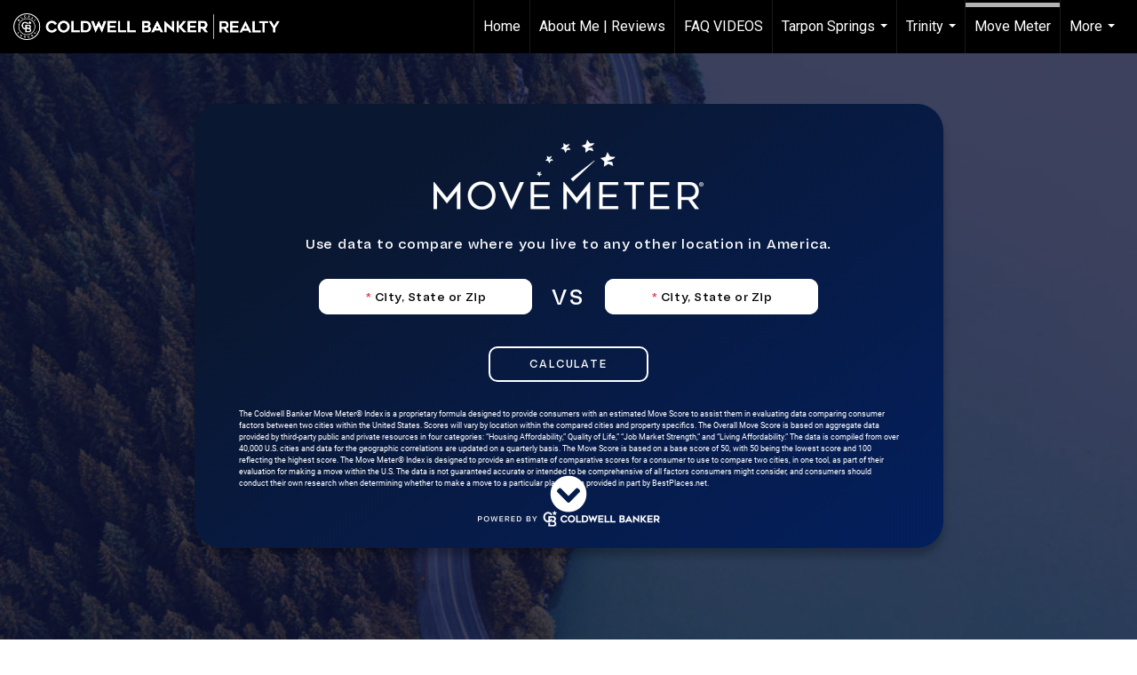

--- FILE ---
content_type: text/html; charset=UTF-8
request_url: https://cbprod.g-co.agency/move-meter/dmVyc2lvbnx2M3xkb21haW58cmlwYXJlYWx0b3IuY29tfHZlcnNpb25TdGF0dXN8YnJva2Vy
body_size: 33727
content:
<!DOCTYPE html>
<html lang="en">
<head>
    <meta charset="UTF-8">
    <meta http-equiv="X-UA-Compatible" content="IE=edge">
    <meta http-equiv="expires" content="0">
    <meta name="viewport" content="width=device-width, initial-scale=1.0">
    <meta name="csrf-token" id="csrf-token" content="wcnNEBwsRzMF3ayynqOgYtQKxk2Tnboem5gGmusS" />
    <title>MEO - Broker Version - Compare Cities</title>
    <link rel="apple-touch-icon" href="https://cbprod.g-co.agency/public/images/apple-touch-icon.png" />
    <link rel="shortcut icon" href="https://cbprod.g-co.agency/public/images/favicon.ico">
    <!-- Link Bootstrap CSS -->
    <link rel="stylesheet" href="https://cbprod.g-co.agency/public/movemeter/css/bootstrap.min.css?1768970094">
    <!-- Link Custom Scrollbar CSS -->
    <link rel="stylesheet" href="https://cbprod.g-co.agency/public/movemeter/css/jquery.mCustomScrollbar.min.css?1768970094">
    <!-- Link Custom CSS -->
    <link rel="stylesheet" href="https://cbprod.g-co.agency/public/movemeter/css/style.css?1768970094">
    <link rel="stylesheet" href="https://cbprod.g-co.agency/public/movemeter/css/media.css?1768970094">
    <style>
    .ui-autocomplete-loading {
        background: white url("https://cbprod.g-co.agency/public/images/ui-anim_basic_16x16.gif") 96% no-repeat;
    }
             body {
            background-color:transparent !important;
        }
        .meter-widget.meter-banner {
            background-image: none;
            background: transparent !important;
            /*padding:0px; */
        }
        .meter-widget .max-843-width {
            /*max-width: 100% !important;*/
        }
        .container {
            /*padding: 0px !important;*/
        }
        
  </style>
</head>
<body>
    
    <a href="#main" class="skip-to-main-content-link">Skip to main content</a>
    <!---------   Move Meter Section  ~ START ~    --------->
    <main class="banner meter-banner meter-widget" id="main" role="main">
        <h1 class="hidden-heading">Move meter compare cities</h1> 
        <div class="container max-843-width">
            <div class="meter-banner-main bg-blue bx-sh b-rad-30">
                <div class="meter-logo-box"><img class="meter-logo" src="https://cbprod.g-co.agency/public/movemeter/images/logo_movemeter.png" alt="Move meter logo">
                </div>
                <div class="meter-box meter-box1 text-center">
                    <p class="meter-txt">Use data to compare where you live to any other location in America.</p>
                    <form name="frm_move_meter" id="frm_move_meter" method="post" action="https://cbprod.g-co.agency/move-meter/getMovemeterScore">
                    <input type="hidden" name="_token" id="token" value="wcnNEBwsRzMF3ayynqOgYtQKxk2Tnboem5gGmusS">
                    <input type="hidden" name="version" value="v3">
                    <input type="hidden" name="domain" value="riparealtor.com">
                    <input type="hidden" name="para" value="dmVyc2lvbnx2M3xkb21haW58cmlwYXJlYWx0b3IuY29tfHZlcnNpb25TdGF0dXN8YnJva2Vy">
                    <input type="hidden" name="versionStatus" value="broker">
                    <input type="hidden" id="submit_date" name="submit_date" value="2026-01-21 04:34:54">
                    <div class="meter-input-box form">

                        <div class="meter-inputs">
                            <div class="meter-form" for="source_city">
                                <fieldset><legend class="visually-hidden">Source City</legend>
                                    <input type="hidden" id="source_city_masterid" name="source_city_masterid"/>
                                     <!--<label for="source_city" class="hidden_accessible" aria-hidden="true">City</label>-->

                                    <input type="text" class="search-city search-city1 cs-floating-input" name="source_city" placeholder="City, State or Zip" id="source_city" aria-required="true" aria-autocomplete="list"  aria-controls="ui-id-1" aria-haspopup="listbox" aria-expanded="false" >
                                    <span id="sourceDiscribedby" class="visually-hidden">Begin typing the origin city name, use arrow keys to navigate, Tab to select</span>

                                    <label for="source_city" class="label" id="sourcelabel"><span class="text-danger">*</span> City, State or Zip</label>
                                </fieldset>
                            </div>
                            <span class="error error-no-match" id="source_no_match">No matches found</span>
                            <span class="error error-no-match" id="source_limit_count">Please enter more than 2 characters</span>
                            <span class="error error-location-same" id="source_location_same">Locations cannot be the same.</span>
                        </div>
                        <span class="versace">VS</span>
                        <div class="meter-inputs">
                            <div class="meter-form" for="destination_city">
                                <fieldset><legend class="visually-hidden">Destination City</legend>
                                    <input type="hidden" id="destination_city_masterid" name="destination_city_masterid"/>
                                   <!--<label for="destination_city" class="hidden_accessible" aria-hidden="true">City</label>-->
                                    <input type="text" class="search-city search-city2 cs-floating-input" placeholder="City, State or Zip" id="destination_city" name="destination_city" aria-required="true" aria-autocomplete="list" aria-controls="ui-id-2" aria-haspopup="listbox" aria-expanded="false" >
                                    <span id="distDiscribedby" class="visually-hidden">Begin typing the destination city name, use arrow keys to navigate, Tab to select</span>
                                    
                                    <label for="destination_city" class="label" id="destinationlabel"><span class="text-danger">*</span> City, State or Zip</label>
                                </fieldset>
                            </div>
                            <span class="error error-no-match" id="destination_no_match">No matches found</span>
                            <span class="error error-no-match" id="destination_limit_count">Please enter more than 2 characters</span>
                            <span class="error error-location-same" id="destination_location_same">Locations cannot be the same.</span>
                            
                        </div>

                        <div class="submit-button">
                            <button type="submit" class="btn btn-primary disabled" id="sub_calculate" name="sub_calculate" value="Calculate" disabled="disabled">Calculate</button>
                        </div>

                    </div>
                    </form>
                </div>
                <div class="meter-bottom">

                    <div class="mm-disclamar">


                        <p class="disclamar-txt">The Coldwell Banker Move Meter® Index is a proprietary formula designed to provide consumers with an estimated Move Score to assist them in evaluating data comparing consumer factors between two cities within the United States. Scores will vary by location within the compared cities and property specifics. The Overall Move Score is based on aggregate data provided by third-party public and private resources in four categories: “Housing Affordability,” Quality of Life,” “Job Market Strength,” and “Living Affordability.” The data is compiled from over 40,000 U.S. cities and data for the geographic correlations are updated on a quarterly basis. The Move Score is based on a base score of 50, with 50 being the lowest score and 100 reflecting the highest score. The Move Meter® Index is designed to provide an estimate of comparative scores for a consumer to use to compare two cities, in one tool, as part of their evaluation for making a move within the U.S. The data is not guaranteed accurate or intended to be comprehensive of all factors consumers might consider, and consumers should conduct their own research when determining whether to make a move to a particular place. Data provided in part by BestPlaces.net.
                        </p>

                        <div class="bottom-logo text-center">
                            <img src="https://cbprod.g-co.agency/public/movemeter/images/logo_powered_by.png" alt="powered by coldwell banker">
                        </div>
                    </div>
                </div>
            </div>
        </div>
    </main>

    <div class="loader-overlay" style="display: none;">
      <!--<div class="page_loader_content lv-squares lv-mid md" data-label="Loading..."></div>-->
      <div><img src="https://cbprod.g-co.agency/public/images/loading.gif" alt="" style="width:133px;height:133px;" /></div>
    </div>


    <!---------   Move Meter Section  ~ END ~    --------->

     

    <!-- Link Jquery -->
    <script src="https://cbprod.g-co.agency/public/movemeter/js/jquery.min.js"></script>
    
    <!-- Autocomplete -->
    <link rel="stylesheet" href="https://cbprod.g-co.agency/public/css/jquery-ui.css?1768970094" />
    <script src="https://cbprod.g-co.agency/public/javascript/jquery-1.9.1.js"></script>
    <script src="https://cbprod.g-co.agency/public/javascript/jquery-ui.js"></script>


    <!-- Link Custom ScrollBar JS -->
    <script src="https://cbprod.g-co.agency/public/movemeter/js/jquery.mCustomScrollbar.min.js"></script>
    <script src="https://cbprod.g-co.agency/public/movemeter/js/jquery.mousewheel.min.js"></script>
    <!-- Link Chart JS -->
    <script src="https://cbprod.g-co.agency/public/movemeter/js/chart.js"></script>
    <!--<script src="https://cbprod.g-co.agency/public/movemeter/js/script.js"></script>-->
    <!-- Link Custom JS -->
    <script src="https://cbprod.g-co.agency/public/movemeter/js/custom.js"></script>
    <script src="https://cbprod.g-co.agency/public/javascript/jquery.validate.min.js"></script>

    <script type="text/javascript">
    
    var APP_URL = "https:\/\/cbprod.g-co.agency";

    var sourceValue = 0;
    var distValue = 0;

    $(document).ready(function(){
        
        $("#source_location_same").hide();
        
        $('#source_city').on("focusout",function(){
            if($("#source_city_masterid").val() == ""){
                $("#source_city").val('');
                $("#source_location_same").hide();
                $("#destination_location_same").hide();
                $("#source_no_match").hide();
                $("#source_limit_count").hide();
                $("#destination_limit_count").hide();
                //$("#source_city").attr('aria-autocomplete','both');

            }
        });

        $("#destination_location_same").hide();

        $('#destination_city').on("focusout",function(){
            if($("#destination_city_masterid").val() == ""){
                $("#destination_city").val('');
                $("#destination_location_same").hide();
                $("#source_location_same").hide();
                $("#destination_no_match").hide();
                $("#source_limit_count").hide();
                $("#destination_limit_count").hide();
                //$("#destination_city").attr('aria-autocomplete','both');
            }
        });

        var sWidth = $(".search-city").outerWidth();

        //Source City
        $("#source_limit_count").hide();
        
        $('#source_city').on('change keyup paste', function (event){ 

            //var key = event.keyCode || event.charCode;
            var key =  event.keyCode ? event.keyCode : event.which;

            if( key == 8 || key == 46 ){
                $("#source_city_masterid").val('');
                $('#sub_calculate').attr('disabled','disabled');
                $('#sub_calculate').addClass('disabled');
                $("#source_location_same").hide();
                $("#destination_location_same").hide();
            }

            var sourcecount = ($("#source_city").val().length);

            //$("#source_city").attr('aria-autocomplete','both');
            $("#source_no_match").hide();
            $("#source_limit_count").hide();
            
            if(sourcecount > 0 && sourcecount < 3)
            {   
                $("#source_city").removeClass("ui-autocomplete-loading");
                $("#source_limit_count").attr('style','display:block');
                $(".ui-helper-hidden-accessible").html("Please enter more than 2 characters");
            }

        });

        $('#source_no_match').hide();

        var currentRequest = null;

        $("#source_city").autocomplete({
            minLength: 3,
            delay: 500,
            position: { my:"left top+2"},
            source: function(request,response ){
                $("#source_location_same").hide();
                $("#destination_location_same").hide();
                $("#destination_limit_count").hide();
                $('#source_no_match').hide();
                $('#sub_calculate').attr('disabled','disabled');
                $('#sub_calculate').addClass('disabled');
                if($("#source_city").val().length > 2)
                {
                    
                    currentRequest && currentRequest.readyState != 4 && currentRequest.abort();

                    currentRequest = $.ajax({
                        type:'POST',
                        url: APP_URL+'/move-meter/getPlaceValue',
                        beforeSend : function()    {           
                            if(currentRequest != null) {
                                //currentRequest.abort();
                            }
                        },
                        headers:{'X-CSRF-TOKEN': $('meta[name="csrf-token"]').attr('content')},
                        dataType: "json",
                        data: {city: request.term, '_token':($('#csrf-token')[0].content)},
                        autoFocus: !0,
                        success: function(data) {
                            //$("#source_city").attr('aria-autocomplete','both');
                            $("#source_city_masterid").val(''); 
                            var inputSource = $("#source_city").val();
                            if(Object.keys(data).length > 0){
                                
                                if(typeof (data.statusCode)!=="undefined" && (data.statusCode =='401')){
                                    response();
                                    $("#source_city").removeClass("ui-autocomplete-loading");
                                    $("#source_no_match").html(data.message);
                                    $(".ui-helper-hidden-accessible").html(data.message);
                                    $("#source_no_match").attr("style", "display:block");
                                }else{
                                    if(Object.keys(data).length == 1){
                                        $("#source_city").attr('aria-autocomplete','inline');
                                    }else{
                                        $("#source_city").attr('aria-autocomplete','list');
                                    }

                                    response(data);
                                }                            
                            }else{
                                response();
                                $("#source_city").val(inputSource);
                                $("#source_city").removeClass("ui-autocomplete-loading");
                                $("#source_no_match").attr("style", "display:block");
                                $(".ui-helper-hidden-accessible").html("No matches found");
                                
                            }
                        }
                    });
                }
            },
            messages: {
                noResults: 'No matches found',
            },
            focus: function(event, ui) {
              event.preventDefault();
              //$('#source_city').attr("aria-hidden","true");
              $("#source_city").val(ui.item.label);
              $("#source_city").attr("aria-activedescendant",('option-source-city-'+(ui.item.id)));
              
            },
            select: function(event, ui) {

              event.preventDefault();

              sourceValue = 1; 
              
              //$('#source_city').attr("aria-hidden","false");

              $("#source_city_masterid").val(ui.item.placeMasterId);

              $("#source_city").val(ui.item.label);

              $('#source_no_match').hide();

              var dCity = ($("#destination_city").val()).split(',');

              var dCityLength = $.trim(dCity[1]).length;

              var dCity1 = ($("#destination_city").val()).split('(');

              
              
              var dCity2 = "";
              var dZip = "";
              if(typeof dCity1[1] !== "undefined"){
                dCity2 = dCity1[1].split(')');

                if(typeof dCity2[0] !== "undefined" && $.isNumeric(dCity2[0])){
                    dZip = dCity2[0];
                }
                 
              }

                              
              var sCity = ($("#source_city").val()).split(',');

              var sCityLength = $.trim(sCity[1]).length;
              
              var sCity1 = ($("#source_city").val()).split('(');

              var sCity2 = "";

              var sZip = "";

              if(typeof sCity1[1] !== "undefined"){
                sCity2 = sCity1[1].split(')');
                if(typeof sCity2[0] !== "undefined" && $.isNumeric(sCity2[0])){
                    sZip = sCity2[0];
                }
              }

              if(dCityLength == 2 && sCityLength == 2 &&
                $.trim($("#source_city").val()) == $.trim($("#destination_city").val())){
                
                $("#source_location_same").attr('style','display:block');
                $(".ui-helper-hidden-accessible").html("Locations cannot be the same.");
                
               }else if(((sZip == "" && dZip !="") || (sZip != "" && dZip =="") || (sZip != "" && dZip !="")))
               {                

                // console.log("MYCHECK::");
                // console.log(sCity1[0]);
                // console.log(dCity1[0]);
                // console.log("MYCHECK1::");
                // console.log(sCity1[1]);
                // console.log(dCity1[1]);
                // console.log("MYCHECK1length::");
                // console.log(sCity1.length);
                // console.log(dCity1.length);
                var t = 0;
                if($.trim(sCity1[0]) == $.trim(dCity1[0]))
                {
                 if($.trim(sCity1[1]) == $.trim(dCity1[1]))
                 {
                    t = 1;
                 }
                
                 if(sCity1.length == 1 && dCity1.length == 1)
                 {
                    t = 1
                 }
                 
               }
               if(t == 1) {
                    $("#source_location_same").attr('style','display:block');
                    $(".ui-helper-hidden-accessible").html("Locations cannot be the same.");
                }
                else {
                    if(sCity1[0] != "" && dCity1[0] != "")
                    {
                        $('#sub_calculate').attr('disabled',false);
                        $('#sub_calculate').removeClass('disabled');
                    }
                    
                }

                
              }else if($("#destination_city_masterid").val() !="" ){
                $('#sub_calculate').attr('disabled',false);
                $('#sub_calculate').removeClass('disabled');
              }


            },
            open: function() {

              if (navigator.userAgent.match(/iPad/)) {
                  $('.ui-autocomplete').off('menufocus hover mouseover');
              }

                $(this).removeClass("ui-corner-all").addClass("ui-corner-top");
                $(this).addClass("ui-autocomplete-loading");
                $('#ui-id-1').width(sWidth);
                $('#ui-id-1').removeAttr("tabindex");
                $('#ui-id-1').attr("role","listbox");
                $('#ui-id-1').attr("aria-labelledby","sourcelabel");
                $('.ui-menu-item').attr("role","option");
                $('#source_city').attr("aria-expanded","true");
                $('#ui-id-1').attr("aria-hidden","false");
                //$('#source_city').attr("aria-hidden","true");
                
            },
            close: function() {
                // $('#source_city').attr("aria-hidden","false");
                $('#ui-id-1').attr("aria-hidden","true");
                $('#source_city').attr("aria-expanded","false");
                $(this).removeClass("ui-corner-top").addClass("ui-corner-all");
                $(this).removeClass("ui-autocomplete-loading");
                $('#source_city').removeAttr("aria-activedescendant");
                

                 if($("#source_city_masterid").val() == "" ) {
                    //$("#source_city").val('');
                 }

            }
        }).data("ui-autocomplete")._renderItem = function (ul, item) {

                        const id = $(ul).find('li').length + 1;

                        const htmlstring = '<li class="ui-menu-item" id="option-source-city-'+id+'" role="presentation"><div class="ui-menu-item-wrapper" tabindex="-1"></div></li>';
                        
                        const $li = $(htmlstring);
                        
                        $li.find('div').attr("id", ('opt-src-'+id)).html(item.label);
                        
                        return $li.appendTo(ul);
                    }

        //Destination City
        $("#destination_limit_count").hide();
        
        $('#destination_city').on('change keyup paste', function (event){ 
            //var key = event.keyCode || event.charCode;
            var key =  event.keyCode ? event.keyCode : event.which;

            if( key == 8 || key == 46 ){
                $("#destination_city_masterid").val('');
                $('#sub_calculate').attr('disabled','disabled');
                $('#sub_calculate').addClass('disabled');
                $("#destination_location_same").hide();
                $("#source_location_same").hide();
            }
            //$("#destination_city").attr('aria-autocomplete','both');
            var des_count = ($("#destination_city").val().length);

            $("#destination_no_match").hide();
            $("#destination_limit_count").hide();

            if(des_count > 0 && des_count < 3)
            {   
                $("#destination_city").removeClass("ui-autocomplete-loading");
                $("#destination_limit_count").attr('style','display:block');
                $(".ui-helper-hidden-accessible").html("Please enter more than 2 characters");
            }
         });

        $('#destination_no_match').hide();

        $("#destination_city").autocomplete({
            minLength: 3,
            position: { my:"left top+2"},
            source: function(request,response ){
                $("#source_location_same").hide();
                $("#destination_location_same").hide();
                $("#destination_limit_count").hide();
                $('#destination_no_match').hide();
                $('#sub_calculate').attr('disabled','disabled');
                $('#sub_calculate').addClass('disabled');
                if($("#destination_city").val().length > 2)
                {
                    $.ajax({
                        type:'POST',
                        url: APP_URL+'/move-meter/getPlaceValue',
                        headers:{'X-CSRF-TOKEN': $('meta[name="csrf-token"]').attr('content')},
                        dataType: "json",
                        beforeSend: function(){
                            $("#destination_city").addClass("ui-autocomplete-loading");
                        },
                        data: {city: request.term},
                        success: function(data) {
                            //$("#destination_city").attr('aria-autocomplete','both');
                            var inputDist = $("#destination_city").val();
                            $("#destination_city_masterid").val('');
                            if(Object.keys(data).length > 0){
                              if(typeof (data.statusCode)!=="undefined" && (data.statusCode =='401')){
                                    response();
                                    $("#destination_city").removeClass("ui-autocomplete-loading");
                                    $("#destination_no_match").html(data.message);
                                    $(".ui-helper-hidden-accessible").html(data.message);
                                    $("#destination_no_match").attr("style", "display:block");
                                }else{

                                    if(Object.keys(data).length == 1){
                                        $("#destination_city").attr('aria-autocomplete','inline');
                                    }else{
                                        $("#destination_city").attr('aria-autocomplete','list');
                                    }

                                    response(data);
                                }  
                            }else{
                                response();
                                $("#destination_city").val(inputDist);
                                $("#destination_city").removeClass("ui-autocomplete-loading");
                                $("#destination_no_match").attr("style", "display:block");
                                $(".ui-helper-hidden-accessible").html("No matches found");
                            }
                        }
                    });
                }
            },
            messages: {
                noResults: 'No matches found',
            },
            focus: function(event, ui) {
              event.preventDefault();
              //$('#destination_city').attr("aria-hidden","true");
              $("#destination_city").val(ui.item.label);
              $("#destination_city").attr("aria-activedescendant",('option-destination-city-'+(ui.item.id)));
              
            },
            select: function(event, ui) {

              event.preventDefault();
              distValue = 1;

              //$('#destination_city').attr("aria-hidden","false");
              $("#destination_city_masterid").val(ui.item.placeMasterId);
              $("#destination_city").val(ui.item.label);
              
              $('#destination_no_match').hide();

              var dCity = ($("#destination_city").val()).split(',');

              var dCityLength = $.trim(dCity[1]).length;

              var dCity1 = ($("#destination_city").val()).split('(');
              var dCity2 = "";
              var dZip = "";
              if(typeof dCity1[1] !== "undefined"){
                dCity2 = dCity1[1].split(')');

                if(typeof dCity2[0] !== "undefined" && $.isNumeric(dCity2[0])){
                    dZip = dCity2[0];
                }
                 
              }
                              
              var sCity = ($("#source_city").val()).split(',');

              var sCityLength = $.trim(sCity[1]).length;
              
              var sCity1 = ($("#source_city").val()).split('(');

              var sCity2 = "";

              var sZip = "";

              if(typeof sCity1[1] !== "undefined"){
                sCity2 = sCity1[1].split(')');
                if(typeof sCity2[0] !== "undefined" && $.isNumeric(sCity2[0])){
                    sZip = sCity2[0];
                }
              }


              if(dCityLength == 2 && sCityLength == 2 &&
                $.trim($("#source_city").val()) == $.trim($("#destination_city").val())){
                
                $("#destination_location_same").attr('style','display:block');
                $(".ui-helper-hidden-accessible").html("Locations cannot be the same.");
                
              }else if(((sZip == "" && dZip !="") || (sZip != "" && dZip =="") || (sZip != "" && dZip !=""))) 
              {
               var t = 0;
               if($.trim(sCity1[0]) == $.trim(dCity1[0])) 
               {
                 if($.trim(sCity1[1]) == $.trim(dCity1[1]))
                 {
                    t = 1;
                 }
                
                 if(sCity1.length == 1 && dCity1.length == 1)
                 {
                    t = 1
                 }
                 
               }
                 if(t == 1){
                    $("#destination_location_same").attr('style','display:block');
                    $(".ui-helper-hidden-accessible").html("Locations cannot be the same.");
                 }
                 else{
                    if(sCity1[0] != "" && dCity1[0] != "")
                    {
                        $('#sub_calculate').attr('disabled',false);
                        $('#sub_calculate').removeClass('disabled');
                    }
                    
                 } 
                
              }else if($("#source_city_masterid").val() !="" ){
                $('#sub_calculate').attr('disabled',false);
                $('#sub_calculate').removeClass('disabled');
              }

            },
            open: function() {
                $(this).removeClass("ui-corner-all").addClass("ui-corner-top");
                $(this).addClass("ui-autocomplete-loading");
                $('#ui-id-2').width(sWidth);
                $('#ui-id-2').removeAttr("tabindex");
                $('#ui-id-2').attr("role","listbox");
                $('#ui-id-2').attr("aria-labelledby","destinationlabel");
                $('.ui-menu-item').attr("role","option");
                $('#destination_city').attr("aria-expanded","true");
                $('#ui-id-2').attr("aria-hidden","false");
                //$('#destination_city').attr("aria-hidden","true");

            },
            close: function() {
                //$('#destination_city').attr("aria-hidden","false");
                $('#ui-id-2').attr("aria-hidden","true");
                $('#destination_city').attr("aria-expanded","false");
                $(this).removeClass("ui-corner-top").addClass("ui-corner-all");
                $(this).removeClass("ui-autocomplete-loading");
                $('#destination_city').removeAttr("aria-activedescendant");
            }
        }).data("ui-autocomplete")._renderItem = function (ul, item) {

                        const id = $(ul).find('li').length + 1;

                        const htmlstring = '<li class="ui-menu-item" id="option-destination-city-'+id+'" role="presentation"><div class="ui-menu-item-wrapper" tabindex="-1"></div></li>';
                        
                        const $li = $(htmlstring);
                        
                        $li.find('div').attr("id", ('opt-dist-'+id)).html(item.label);
                        
                        return $li.appendTo(ul);
                    }

   
    });
    
    $(document).ready(function(){

        function GetTodayDate() {
           var d = new Date();
           
           //var dd = d.getDate(); 
           //var MM = d.getMonth(); 
           //var yy = d.getFullYear(); 
           //var hh = d.getHours(); 
           //var ii = d.getMinutes(); 
           //var ss = d.getSeconds() ; 

           var dd = d.getUTCDate(); 
           var MM = d.getUTCMonth(); 
           var yy = d.getUTCFullYear(); 
           var hh = d.getUTCHours(); 
           var ii = d.getUTCMinutes(); 
           var ss = d.getUTCSeconds() ; 

           var currentDate= yy+ "-"+ (MM+1) + "-"+ dd + " " + hh + ":" + ii + ":"+ss;

           return currentDate;
        }


        $('#sub_calculate').on('click', function (e) {

            $('#source_no_match').hide();
            $('#destination_no_match').hide();

            var validator = $("#frm_move_meter").validate({
              errorClass:'has-error',
              errorElement: 'span',
              rules: {
                source_city:{
                  required: true
                },
                destination_city:{
                  required: true, notEqual: "#source_city"
                }
              },
              messages: {
                  source_city: {
                    required: "Please enter a city and state, or zip"
                  },
                  destination_city:{
                    required: "Please enter a city and state, or zip"
                  }
              },
              submitHandler: function(form) {

                $('.loader-overlay').show();
               // $('#submit_date').val(GetTodayDate());
                //console.log($('#submit_date').val());
                //return false;
                if(distValue == 1 && sourceValue == 1){
                    $('#submit_date').val(GetTodayDate());
                    $('.loader-overlay').hide();
                    form.submit(); return false;
                }else{
                    $('.loader-overlay').hide();
                    $('#sub_calculate').attr('disabled','disabled');
                    $('#sub_calculate').addClass('disabled');
                }

                return false;
              },

            });
        });

        jQuery.validator.addMethod("notEqual", function(value, element, param) {
         return this.optional(element) || value != $(param).val();
        }, "Location cannot be the same.");

    });

    </script>
    <!-- Google tag (gtag.js) -->
  <script async src="https://www.googletagmanager.com/gtag/js?id=UA-49853134-15"></script>
  <script>
    window.dataLayer = window.dataLayer || [];
    function gtag(){dataLayer.push(arguments);}
    gtag('js', new Date());

    gtag('config', 'UA-49853134-15');
  </script>
</body>
</html>

--- FILE ---
content_type: text/html; charset=utf-8
request_url: https://www.google.com/recaptcha/api2/anchor?ar=1&k=6LdmtrYUAAAAAAHk0DIYZUZov8ZzYGbtAIozmHtV&co=aHR0cHM6Ly9yaXBhcmVhbHRvci5jb206NDQz&hl=en&v=PoyoqOPhxBO7pBk68S4YbpHZ&size=invisible&anchor-ms=20000&execute-ms=30000&cb=e5o2f3iggzmn
body_size: 48558
content:
<!DOCTYPE HTML><html dir="ltr" lang="en"><head><meta http-equiv="Content-Type" content="text/html; charset=UTF-8">
<meta http-equiv="X-UA-Compatible" content="IE=edge">
<title>reCAPTCHA</title>
<style type="text/css">
/* cyrillic-ext */
@font-face {
  font-family: 'Roboto';
  font-style: normal;
  font-weight: 400;
  font-stretch: 100%;
  src: url(//fonts.gstatic.com/s/roboto/v48/KFO7CnqEu92Fr1ME7kSn66aGLdTylUAMa3GUBHMdazTgWw.woff2) format('woff2');
  unicode-range: U+0460-052F, U+1C80-1C8A, U+20B4, U+2DE0-2DFF, U+A640-A69F, U+FE2E-FE2F;
}
/* cyrillic */
@font-face {
  font-family: 'Roboto';
  font-style: normal;
  font-weight: 400;
  font-stretch: 100%;
  src: url(//fonts.gstatic.com/s/roboto/v48/KFO7CnqEu92Fr1ME7kSn66aGLdTylUAMa3iUBHMdazTgWw.woff2) format('woff2');
  unicode-range: U+0301, U+0400-045F, U+0490-0491, U+04B0-04B1, U+2116;
}
/* greek-ext */
@font-face {
  font-family: 'Roboto';
  font-style: normal;
  font-weight: 400;
  font-stretch: 100%;
  src: url(//fonts.gstatic.com/s/roboto/v48/KFO7CnqEu92Fr1ME7kSn66aGLdTylUAMa3CUBHMdazTgWw.woff2) format('woff2');
  unicode-range: U+1F00-1FFF;
}
/* greek */
@font-face {
  font-family: 'Roboto';
  font-style: normal;
  font-weight: 400;
  font-stretch: 100%;
  src: url(//fonts.gstatic.com/s/roboto/v48/KFO7CnqEu92Fr1ME7kSn66aGLdTylUAMa3-UBHMdazTgWw.woff2) format('woff2');
  unicode-range: U+0370-0377, U+037A-037F, U+0384-038A, U+038C, U+038E-03A1, U+03A3-03FF;
}
/* math */
@font-face {
  font-family: 'Roboto';
  font-style: normal;
  font-weight: 400;
  font-stretch: 100%;
  src: url(//fonts.gstatic.com/s/roboto/v48/KFO7CnqEu92Fr1ME7kSn66aGLdTylUAMawCUBHMdazTgWw.woff2) format('woff2');
  unicode-range: U+0302-0303, U+0305, U+0307-0308, U+0310, U+0312, U+0315, U+031A, U+0326-0327, U+032C, U+032F-0330, U+0332-0333, U+0338, U+033A, U+0346, U+034D, U+0391-03A1, U+03A3-03A9, U+03B1-03C9, U+03D1, U+03D5-03D6, U+03F0-03F1, U+03F4-03F5, U+2016-2017, U+2034-2038, U+203C, U+2040, U+2043, U+2047, U+2050, U+2057, U+205F, U+2070-2071, U+2074-208E, U+2090-209C, U+20D0-20DC, U+20E1, U+20E5-20EF, U+2100-2112, U+2114-2115, U+2117-2121, U+2123-214F, U+2190, U+2192, U+2194-21AE, U+21B0-21E5, U+21F1-21F2, U+21F4-2211, U+2213-2214, U+2216-22FF, U+2308-230B, U+2310, U+2319, U+231C-2321, U+2336-237A, U+237C, U+2395, U+239B-23B7, U+23D0, U+23DC-23E1, U+2474-2475, U+25AF, U+25B3, U+25B7, U+25BD, U+25C1, U+25CA, U+25CC, U+25FB, U+266D-266F, U+27C0-27FF, U+2900-2AFF, U+2B0E-2B11, U+2B30-2B4C, U+2BFE, U+3030, U+FF5B, U+FF5D, U+1D400-1D7FF, U+1EE00-1EEFF;
}
/* symbols */
@font-face {
  font-family: 'Roboto';
  font-style: normal;
  font-weight: 400;
  font-stretch: 100%;
  src: url(//fonts.gstatic.com/s/roboto/v48/KFO7CnqEu92Fr1ME7kSn66aGLdTylUAMaxKUBHMdazTgWw.woff2) format('woff2');
  unicode-range: U+0001-000C, U+000E-001F, U+007F-009F, U+20DD-20E0, U+20E2-20E4, U+2150-218F, U+2190, U+2192, U+2194-2199, U+21AF, U+21E6-21F0, U+21F3, U+2218-2219, U+2299, U+22C4-22C6, U+2300-243F, U+2440-244A, U+2460-24FF, U+25A0-27BF, U+2800-28FF, U+2921-2922, U+2981, U+29BF, U+29EB, U+2B00-2BFF, U+4DC0-4DFF, U+FFF9-FFFB, U+10140-1018E, U+10190-1019C, U+101A0, U+101D0-101FD, U+102E0-102FB, U+10E60-10E7E, U+1D2C0-1D2D3, U+1D2E0-1D37F, U+1F000-1F0FF, U+1F100-1F1AD, U+1F1E6-1F1FF, U+1F30D-1F30F, U+1F315, U+1F31C, U+1F31E, U+1F320-1F32C, U+1F336, U+1F378, U+1F37D, U+1F382, U+1F393-1F39F, U+1F3A7-1F3A8, U+1F3AC-1F3AF, U+1F3C2, U+1F3C4-1F3C6, U+1F3CA-1F3CE, U+1F3D4-1F3E0, U+1F3ED, U+1F3F1-1F3F3, U+1F3F5-1F3F7, U+1F408, U+1F415, U+1F41F, U+1F426, U+1F43F, U+1F441-1F442, U+1F444, U+1F446-1F449, U+1F44C-1F44E, U+1F453, U+1F46A, U+1F47D, U+1F4A3, U+1F4B0, U+1F4B3, U+1F4B9, U+1F4BB, U+1F4BF, U+1F4C8-1F4CB, U+1F4D6, U+1F4DA, U+1F4DF, U+1F4E3-1F4E6, U+1F4EA-1F4ED, U+1F4F7, U+1F4F9-1F4FB, U+1F4FD-1F4FE, U+1F503, U+1F507-1F50B, U+1F50D, U+1F512-1F513, U+1F53E-1F54A, U+1F54F-1F5FA, U+1F610, U+1F650-1F67F, U+1F687, U+1F68D, U+1F691, U+1F694, U+1F698, U+1F6AD, U+1F6B2, U+1F6B9-1F6BA, U+1F6BC, U+1F6C6-1F6CF, U+1F6D3-1F6D7, U+1F6E0-1F6EA, U+1F6F0-1F6F3, U+1F6F7-1F6FC, U+1F700-1F7FF, U+1F800-1F80B, U+1F810-1F847, U+1F850-1F859, U+1F860-1F887, U+1F890-1F8AD, U+1F8B0-1F8BB, U+1F8C0-1F8C1, U+1F900-1F90B, U+1F93B, U+1F946, U+1F984, U+1F996, U+1F9E9, U+1FA00-1FA6F, U+1FA70-1FA7C, U+1FA80-1FA89, U+1FA8F-1FAC6, U+1FACE-1FADC, U+1FADF-1FAE9, U+1FAF0-1FAF8, U+1FB00-1FBFF;
}
/* vietnamese */
@font-face {
  font-family: 'Roboto';
  font-style: normal;
  font-weight: 400;
  font-stretch: 100%;
  src: url(//fonts.gstatic.com/s/roboto/v48/KFO7CnqEu92Fr1ME7kSn66aGLdTylUAMa3OUBHMdazTgWw.woff2) format('woff2');
  unicode-range: U+0102-0103, U+0110-0111, U+0128-0129, U+0168-0169, U+01A0-01A1, U+01AF-01B0, U+0300-0301, U+0303-0304, U+0308-0309, U+0323, U+0329, U+1EA0-1EF9, U+20AB;
}
/* latin-ext */
@font-face {
  font-family: 'Roboto';
  font-style: normal;
  font-weight: 400;
  font-stretch: 100%;
  src: url(//fonts.gstatic.com/s/roboto/v48/KFO7CnqEu92Fr1ME7kSn66aGLdTylUAMa3KUBHMdazTgWw.woff2) format('woff2');
  unicode-range: U+0100-02BA, U+02BD-02C5, U+02C7-02CC, U+02CE-02D7, U+02DD-02FF, U+0304, U+0308, U+0329, U+1D00-1DBF, U+1E00-1E9F, U+1EF2-1EFF, U+2020, U+20A0-20AB, U+20AD-20C0, U+2113, U+2C60-2C7F, U+A720-A7FF;
}
/* latin */
@font-face {
  font-family: 'Roboto';
  font-style: normal;
  font-weight: 400;
  font-stretch: 100%;
  src: url(//fonts.gstatic.com/s/roboto/v48/KFO7CnqEu92Fr1ME7kSn66aGLdTylUAMa3yUBHMdazQ.woff2) format('woff2');
  unicode-range: U+0000-00FF, U+0131, U+0152-0153, U+02BB-02BC, U+02C6, U+02DA, U+02DC, U+0304, U+0308, U+0329, U+2000-206F, U+20AC, U+2122, U+2191, U+2193, U+2212, U+2215, U+FEFF, U+FFFD;
}
/* cyrillic-ext */
@font-face {
  font-family: 'Roboto';
  font-style: normal;
  font-weight: 500;
  font-stretch: 100%;
  src: url(//fonts.gstatic.com/s/roboto/v48/KFO7CnqEu92Fr1ME7kSn66aGLdTylUAMa3GUBHMdazTgWw.woff2) format('woff2');
  unicode-range: U+0460-052F, U+1C80-1C8A, U+20B4, U+2DE0-2DFF, U+A640-A69F, U+FE2E-FE2F;
}
/* cyrillic */
@font-face {
  font-family: 'Roboto';
  font-style: normal;
  font-weight: 500;
  font-stretch: 100%;
  src: url(//fonts.gstatic.com/s/roboto/v48/KFO7CnqEu92Fr1ME7kSn66aGLdTylUAMa3iUBHMdazTgWw.woff2) format('woff2');
  unicode-range: U+0301, U+0400-045F, U+0490-0491, U+04B0-04B1, U+2116;
}
/* greek-ext */
@font-face {
  font-family: 'Roboto';
  font-style: normal;
  font-weight: 500;
  font-stretch: 100%;
  src: url(//fonts.gstatic.com/s/roboto/v48/KFO7CnqEu92Fr1ME7kSn66aGLdTylUAMa3CUBHMdazTgWw.woff2) format('woff2');
  unicode-range: U+1F00-1FFF;
}
/* greek */
@font-face {
  font-family: 'Roboto';
  font-style: normal;
  font-weight: 500;
  font-stretch: 100%;
  src: url(//fonts.gstatic.com/s/roboto/v48/KFO7CnqEu92Fr1ME7kSn66aGLdTylUAMa3-UBHMdazTgWw.woff2) format('woff2');
  unicode-range: U+0370-0377, U+037A-037F, U+0384-038A, U+038C, U+038E-03A1, U+03A3-03FF;
}
/* math */
@font-face {
  font-family: 'Roboto';
  font-style: normal;
  font-weight: 500;
  font-stretch: 100%;
  src: url(//fonts.gstatic.com/s/roboto/v48/KFO7CnqEu92Fr1ME7kSn66aGLdTylUAMawCUBHMdazTgWw.woff2) format('woff2');
  unicode-range: U+0302-0303, U+0305, U+0307-0308, U+0310, U+0312, U+0315, U+031A, U+0326-0327, U+032C, U+032F-0330, U+0332-0333, U+0338, U+033A, U+0346, U+034D, U+0391-03A1, U+03A3-03A9, U+03B1-03C9, U+03D1, U+03D5-03D6, U+03F0-03F1, U+03F4-03F5, U+2016-2017, U+2034-2038, U+203C, U+2040, U+2043, U+2047, U+2050, U+2057, U+205F, U+2070-2071, U+2074-208E, U+2090-209C, U+20D0-20DC, U+20E1, U+20E5-20EF, U+2100-2112, U+2114-2115, U+2117-2121, U+2123-214F, U+2190, U+2192, U+2194-21AE, U+21B0-21E5, U+21F1-21F2, U+21F4-2211, U+2213-2214, U+2216-22FF, U+2308-230B, U+2310, U+2319, U+231C-2321, U+2336-237A, U+237C, U+2395, U+239B-23B7, U+23D0, U+23DC-23E1, U+2474-2475, U+25AF, U+25B3, U+25B7, U+25BD, U+25C1, U+25CA, U+25CC, U+25FB, U+266D-266F, U+27C0-27FF, U+2900-2AFF, U+2B0E-2B11, U+2B30-2B4C, U+2BFE, U+3030, U+FF5B, U+FF5D, U+1D400-1D7FF, U+1EE00-1EEFF;
}
/* symbols */
@font-face {
  font-family: 'Roboto';
  font-style: normal;
  font-weight: 500;
  font-stretch: 100%;
  src: url(//fonts.gstatic.com/s/roboto/v48/KFO7CnqEu92Fr1ME7kSn66aGLdTylUAMaxKUBHMdazTgWw.woff2) format('woff2');
  unicode-range: U+0001-000C, U+000E-001F, U+007F-009F, U+20DD-20E0, U+20E2-20E4, U+2150-218F, U+2190, U+2192, U+2194-2199, U+21AF, U+21E6-21F0, U+21F3, U+2218-2219, U+2299, U+22C4-22C6, U+2300-243F, U+2440-244A, U+2460-24FF, U+25A0-27BF, U+2800-28FF, U+2921-2922, U+2981, U+29BF, U+29EB, U+2B00-2BFF, U+4DC0-4DFF, U+FFF9-FFFB, U+10140-1018E, U+10190-1019C, U+101A0, U+101D0-101FD, U+102E0-102FB, U+10E60-10E7E, U+1D2C0-1D2D3, U+1D2E0-1D37F, U+1F000-1F0FF, U+1F100-1F1AD, U+1F1E6-1F1FF, U+1F30D-1F30F, U+1F315, U+1F31C, U+1F31E, U+1F320-1F32C, U+1F336, U+1F378, U+1F37D, U+1F382, U+1F393-1F39F, U+1F3A7-1F3A8, U+1F3AC-1F3AF, U+1F3C2, U+1F3C4-1F3C6, U+1F3CA-1F3CE, U+1F3D4-1F3E0, U+1F3ED, U+1F3F1-1F3F3, U+1F3F5-1F3F7, U+1F408, U+1F415, U+1F41F, U+1F426, U+1F43F, U+1F441-1F442, U+1F444, U+1F446-1F449, U+1F44C-1F44E, U+1F453, U+1F46A, U+1F47D, U+1F4A3, U+1F4B0, U+1F4B3, U+1F4B9, U+1F4BB, U+1F4BF, U+1F4C8-1F4CB, U+1F4D6, U+1F4DA, U+1F4DF, U+1F4E3-1F4E6, U+1F4EA-1F4ED, U+1F4F7, U+1F4F9-1F4FB, U+1F4FD-1F4FE, U+1F503, U+1F507-1F50B, U+1F50D, U+1F512-1F513, U+1F53E-1F54A, U+1F54F-1F5FA, U+1F610, U+1F650-1F67F, U+1F687, U+1F68D, U+1F691, U+1F694, U+1F698, U+1F6AD, U+1F6B2, U+1F6B9-1F6BA, U+1F6BC, U+1F6C6-1F6CF, U+1F6D3-1F6D7, U+1F6E0-1F6EA, U+1F6F0-1F6F3, U+1F6F7-1F6FC, U+1F700-1F7FF, U+1F800-1F80B, U+1F810-1F847, U+1F850-1F859, U+1F860-1F887, U+1F890-1F8AD, U+1F8B0-1F8BB, U+1F8C0-1F8C1, U+1F900-1F90B, U+1F93B, U+1F946, U+1F984, U+1F996, U+1F9E9, U+1FA00-1FA6F, U+1FA70-1FA7C, U+1FA80-1FA89, U+1FA8F-1FAC6, U+1FACE-1FADC, U+1FADF-1FAE9, U+1FAF0-1FAF8, U+1FB00-1FBFF;
}
/* vietnamese */
@font-face {
  font-family: 'Roboto';
  font-style: normal;
  font-weight: 500;
  font-stretch: 100%;
  src: url(//fonts.gstatic.com/s/roboto/v48/KFO7CnqEu92Fr1ME7kSn66aGLdTylUAMa3OUBHMdazTgWw.woff2) format('woff2');
  unicode-range: U+0102-0103, U+0110-0111, U+0128-0129, U+0168-0169, U+01A0-01A1, U+01AF-01B0, U+0300-0301, U+0303-0304, U+0308-0309, U+0323, U+0329, U+1EA0-1EF9, U+20AB;
}
/* latin-ext */
@font-face {
  font-family: 'Roboto';
  font-style: normal;
  font-weight: 500;
  font-stretch: 100%;
  src: url(//fonts.gstatic.com/s/roboto/v48/KFO7CnqEu92Fr1ME7kSn66aGLdTylUAMa3KUBHMdazTgWw.woff2) format('woff2');
  unicode-range: U+0100-02BA, U+02BD-02C5, U+02C7-02CC, U+02CE-02D7, U+02DD-02FF, U+0304, U+0308, U+0329, U+1D00-1DBF, U+1E00-1E9F, U+1EF2-1EFF, U+2020, U+20A0-20AB, U+20AD-20C0, U+2113, U+2C60-2C7F, U+A720-A7FF;
}
/* latin */
@font-face {
  font-family: 'Roboto';
  font-style: normal;
  font-weight: 500;
  font-stretch: 100%;
  src: url(//fonts.gstatic.com/s/roboto/v48/KFO7CnqEu92Fr1ME7kSn66aGLdTylUAMa3yUBHMdazQ.woff2) format('woff2');
  unicode-range: U+0000-00FF, U+0131, U+0152-0153, U+02BB-02BC, U+02C6, U+02DA, U+02DC, U+0304, U+0308, U+0329, U+2000-206F, U+20AC, U+2122, U+2191, U+2193, U+2212, U+2215, U+FEFF, U+FFFD;
}
/* cyrillic-ext */
@font-face {
  font-family: 'Roboto';
  font-style: normal;
  font-weight: 900;
  font-stretch: 100%;
  src: url(//fonts.gstatic.com/s/roboto/v48/KFO7CnqEu92Fr1ME7kSn66aGLdTylUAMa3GUBHMdazTgWw.woff2) format('woff2');
  unicode-range: U+0460-052F, U+1C80-1C8A, U+20B4, U+2DE0-2DFF, U+A640-A69F, U+FE2E-FE2F;
}
/* cyrillic */
@font-face {
  font-family: 'Roboto';
  font-style: normal;
  font-weight: 900;
  font-stretch: 100%;
  src: url(//fonts.gstatic.com/s/roboto/v48/KFO7CnqEu92Fr1ME7kSn66aGLdTylUAMa3iUBHMdazTgWw.woff2) format('woff2');
  unicode-range: U+0301, U+0400-045F, U+0490-0491, U+04B0-04B1, U+2116;
}
/* greek-ext */
@font-face {
  font-family: 'Roboto';
  font-style: normal;
  font-weight: 900;
  font-stretch: 100%;
  src: url(//fonts.gstatic.com/s/roboto/v48/KFO7CnqEu92Fr1ME7kSn66aGLdTylUAMa3CUBHMdazTgWw.woff2) format('woff2');
  unicode-range: U+1F00-1FFF;
}
/* greek */
@font-face {
  font-family: 'Roboto';
  font-style: normal;
  font-weight: 900;
  font-stretch: 100%;
  src: url(//fonts.gstatic.com/s/roboto/v48/KFO7CnqEu92Fr1ME7kSn66aGLdTylUAMa3-UBHMdazTgWw.woff2) format('woff2');
  unicode-range: U+0370-0377, U+037A-037F, U+0384-038A, U+038C, U+038E-03A1, U+03A3-03FF;
}
/* math */
@font-face {
  font-family: 'Roboto';
  font-style: normal;
  font-weight: 900;
  font-stretch: 100%;
  src: url(//fonts.gstatic.com/s/roboto/v48/KFO7CnqEu92Fr1ME7kSn66aGLdTylUAMawCUBHMdazTgWw.woff2) format('woff2');
  unicode-range: U+0302-0303, U+0305, U+0307-0308, U+0310, U+0312, U+0315, U+031A, U+0326-0327, U+032C, U+032F-0330, U+0332-0333, U+0338, U+033A, U+0346, U+034D, U+0391-03A1, U+03A3-03A9, U+03B1-03C9, U+03D1, U+03D5-03D6, U+03F0-03F1, U+03F4-03F5, U+2016-2017, U+2034-2038, U+203C, U+2040, U+2043, U+2047, U+2050, U+2057, U+205F, U+2070-2071, U+2074-208E, U+2090-209C, U+20D0-20DC, U+20E1, U+20E5-20EF, U+2100-2112, U+2114-2115, U+2117-2121, U+2123-214F, U+2190, U+2192, U+2194-21AE, U+21B0-21E5, U+21F1-21F2, U+21F4-2211, U+2213-2214, U+2216-22FF, U+2308-230B, U+2310, U+2319, U+231C-2321, U+2336-237A, U+237C, U+2395, U+239B-23B7, U+23D0, U+23DC-23E1, U+2474-2475, U+25AF, U+25B3, U+25B7, U+25BD, U+25C1, U+25CA, U+25CC, U+25FB, U+266D-266F, U+27C0-27FF, U+2900-2AFF, U+2B0E-2B11, U+2B30-2B4C, U+2BFE, U+3030, U+FF5B, U+FF5D, U+1D400-1D7FF, U+1EE00-1EEFF;
}
/* symbols */
@font-face {
  font-family: 'Roboto';
  font-style: normal;
  font-weight: 900;
  font-stretch: 100%;
  src: url(//fonts.gstatic.com/s/roboto/v48/KFO7CnqEu92Fr1ME7kSn66aGLdTylUAMaxKUBHMdazTgWw.woff2) format('woff2');
  unicode-range: U+0001-000C, U+000E-001F, U+007F-009F, U+20DD-20E0, U+20E2-20E4, U+2150-218F, U+2190, U+2192, U+2194-2199, U+21AF, U+21E6-21F0, U+21F3, U+2218-2219, U+2299, U+22C4-22C6, U+2300-243F, U+2440-244A, U+2460-24FF, U+25A0-27BF, U+2800-28FF, U+2921-2922, U+2981, U+29BF, U+29EB, U+2B00-2BFF, U+4DC0-4DFF, U+FFF9-FFFB, U+10140-1018E, U+10190-1019C, U+101A0, U+101D0-101FD, U+102E0-102FB, U+10E60-10E7E, U+1D2C0-1D2D3, U+1D2E0-1D37F, U+1F000-1F0FF, U+1F100-1F1AD, U+1F1E6-1F1FF, U+1F30D-1F30F, U+1F315, U+1F31C, U+1F31E, U+1F320-1F32C, U+1F336, U+1F378, U+1F37D, U+1F382, U+1F393-1F39F, U+1F3A7-1F3A8, U+1F3AC-1F3AF, U+1F3C2, U+1F3C4-1F3C6, U+1F3CA-1F3CE, U+1F3D4-1F3E0, U+1F3ED, U+1F3F1-1F3F3, U+1F3F5-1F3F7, U+1F408, U+1F415, U+1F41F, U+1F426, U+1F43F, U+1F441-1F442, U+1F444, U+1F446-1F449, U+1F44C-1F44E, U+1F453, U+1F46A, U+1F47D, U+1F4A3, U+1F4B0, U+1F4B3, U+1F4B9, U+1F4BB, U+1F4BF, U+1F4C8-1F4CB, U+1F4D6, U+1F4DA, U+1F4DF, U+1F4E3-1F4E6, U+1F4EA-1F4ED, U+1F4F7, U+1F4F9-1F4FB, U+1F4FD-1F4FE, U+1F503, U+1F507-1F50B, U+1F50D, U+1F512-1F513, U+1F53E-1F54A, U+1F54F-1F5FA, U+1F610, U+1F650-1F67F, U+1F687, U+1F68D, U+1F691, U+1F694, U+1F698, U+1F6AD, U+1F6B2, U+1F6B9-1F6BA, U+1F6BC, U+1F6C6-1F6CF, U+1F6D3-1F6D7, U+1F6E0-1F6EA, U+1F6F0-1F6F3, U+1F6F7-1F6FC, U+1F700-1F7FF, U+1F800-1F80B, U+1F810-1F847, U+1F850-1F859, U+1F860-1F887, U+1F890-1F8AD, U+1F8B0-1F8BB, U+1F8C0-1F8C1, U+1F900-1F90B, U+1F93B, U+1F946, U+1F984, U+1F996, U+1F9E9, U+1FA00-1FA6F, U+1FA70-1FA7C, U+1FA80-1FA89, U+1FA8F-1FAC6, U+1FACE-1FADC, U+1FADF-1FAE9, U+1FAF0-1FAF8, U+1FB00-1FBFF;
}
/* vietnamese */
@font-face {
  font-family: 'Roboto';
  font-style: normal;
  font-weight: 900;
  font-stretch: 100%;
  src: url(//fonts.gstatic.com/s/roboto/v48/KFO7CnqEu92Fr1ME7kSn66aGLdTylUAMa3OUBHMdazTgWw.woff2) format('woff2');
  unicode-range: U+0102-0103, U+0110-0111, U+0128-0129, U+0168-0169, U+01A0-01A1, U+01AF-01B0, U+0300-0301, U+0303-0304, U+0308-0309, U+0323, U+0329, U+1EA0-1EF9, U+20AB;
}
/* latin-ext */
@font-face {
  font-family: 'Roboto';
  font-style: normal;
  font-weight: 900;
  font-stretch: 100%;
  src: url(//fonts.gstatic.com/s/roboto/v48/KFO7CnqEu92Fr1ME7kSn66aGLdTylUAMa3KUBHMdazTgWw.woff2) format('woff2');
  unicode-range: U+0100-02BA, U+02BD-02C5, U+02C7-02CC, U+02CE-02D7, U+02DD-02FF, U+0304, U+0308, U+0329, U+1D00-1DBF, U+1E00-1E9F, U+1EF2-1EFF, U+2020, U+20A0-20AB, U+20AD-20C0, U+2113, U+2C60-2C7F, U+A720-A7FF;
}
/* latin */
@font-face {
  font-family: 'Roboto';
  font-style: normal;
  font-weight: 900;
  font-stretch: 100%;
  src: url(//fonts.gstatic.com/s/roboto/v48/KFO7CnqEu92Fr1ME7kSn66aGLdTylUAMa3yUBHMdazQ.woff2) format('woff2');
  unicode-range: U+0000-00FF, U+0131, U+0152-0153, U+02BB-02BC, U+02C6, U+02DA, U+02DC, U+0304, U+0308, U+0329, U+2000-206F, U+20AC, U+2122, U+2191, U+2193, U+2212, U+2215, U+FEFF, U+FFFD;
}

</style>
<link rel="stylesheet" type="text/css" href="https://www.gstatic.com/recaptcha/releases/PoyoqOPhxBO7pBk68S4YbpHZ/styles__ltr.css">
<script nonce="JKnzUrNpvpzIpTcTg9_Cfg" type="text/javascript">window['__recaptcha_api'] = 'https://www.google.com/recaptcha/api2/';</script>
<script type="text/javascript" src="https://www.gstatic.com/recaptcha/releases/PoyoqOPhxBO7pBk68S4YbpHZ/recaptcha__en.js" nonce="JKnzUrNpvpzIpTcTg9_Cfg">
      
    </script></head>
<body><div id="rc-anchor-alert" class="rc-anchor-alert"></div>
<input type="hidden" id="recaptcha-token" value="[base64]">
<script type="text/javascript" nonce="JKnzUrNpvpzIpTcTg9_Cfg">
      recaptcha.anchor.Main.init("[\x22ainput\x22,[\x22bgdata\x22,\x22\x22,\[base64]/[base64]/MjU1Ong/[base64]/[base64]/[base64]/[base64]/[base64]/[base64]/[base64]/[base64]/[base64]/[base64]/[base64]/[base64]/[base64]/[base64]/[base64]\\u003d\x22,\[base64]\\u003d\x22,\[base64]/DgkzDkGzDtRrCl3cFM2F/[base64]/NcKLBsKtwo09wpYBWMKfw5kAwojCiEQieW0EwrHCl0jDp8KkAHbCusKgwrUdwonCpzzDqQAxw7IjGsKbwrEhwo02Hn/CjsKhw5ATwqbDvBnChGp8J1/DtsOoEAQywokUwpVqYTbDkA3DqsKrw4o8w7nDpVIjw6UUwoJdNnPCgcKawpANwpcIwoR2w7tRw5xRwqUEYicBwp/CqSfDt8KdwpbDkUk+E8KWw77Dm8KkEUQIHQ/CosKDagrDv8OrYsO9wqzCuRFzBcKlwrYqEMO4w5dndcKTB8K5Z3N9wonDj8OmwqXCh1MxwqpTwpXCjTXDvcKqe1VQw6VPw61zOy/[base64]/[base64]/[base64]/ChsK7UsO9L8Kzw7vDvQHCiyjDgsO0woTDvnZawpHCn8Odw6EoH8KtdsOKwrTCpm7ChjTDuGogaMKJNE/Dqz58GMK+w5knw7JSPMKfPQIUwo7DhCBvcV8Fw4XDiMODeyLCiMOLwp/Do8OCw5EbOFhnwonCn8K9w4ADGMKNw7vDscKJJ8K8wq7CvMK5wqvCkHISPsKawrJHw7ZcEsK8wpzClcKmajbCg8OrfH7CsMOyNG3CtsKuw7DDsUXDkAjDs8KUw4dlwrzClcOadDrDtDzCqSHCn8ORwqfCjg/DtE1Vw5MQEcKjR8O8wrjCpmbDpgbCviHDvgAsDmEjw6oowo3Dn1o4esO3csOpw6ESID0cwpFGRWDDn3LDi8O5w6DCksKKw64Jw5Jyw5BvLcOewoIsw7PDkMKpw7lcwqrCmsKYXcOacsOiBcOZJxchwq4zw6t8GcOTwoV9fi/Dp8OmNsKySlXCnsO6w4nClSvCq8K0wqUbwogQw4EKw4TCsXYeJMO4KBhdAcK7w55NHwMdwpLCvxLClR1sw6PDvG/DlVDCtWtawqEzw7nDmE9tBFjCjUXCv8K/w5lxw51AOcKMw6bDslHDncO/wqx3w5nDqcOlw4bCowzDm8KDw4QwSsOBRyvCgMOpw4lVfUtLw6o9S8OJwobCrlTDu8Oyw7bCtC7ClsORXXbDl07ClDHCkRREA8K7TMKZW8KgV8Kyw7NsYcKWQWNxwqxqEcK4wobDhC8KN3FfXH0Ew6bDlcKfw5YyfsOBLjE/[base64]/CmsORYTo0w692w75cw4RoSMKbR8OVHUDCscOtGcK4TwwwfMOTwoQcw65iYMOMSXQTwpvCuVEALMKbF3/Dv2fDi8KFw7zCs3hEYsKDPMKVJxTDgcOLHSbDu8OrW3LCk8K5W2PDrsKsAwHCthHDsVnCoTfCjSrDjgEIwpLCisONc8K+w4IFwoJDwojCgsKOSktfIHB7wr/DosOdw49dwoXDpGrDgR06CnLChMKAfSfDuMKQWRzDiMKbZ3vChC7DuMOqNyDDhkPDrMOgwp54QcO+Pn1fw7p1wq3Ci8Kaw7ZIKF8uw6/DjcKoG8OnwqzDlMO4w7txwpIvExUeASTDgMK+fVvDgsOcwpHCgUXCvQ/CiMK8P8Knw6UFwrbCtVRzPkIqw67CrhXDqMKNw7PCqkQDwq8Hw51pacOywqTDmcOwIsKZwptfw7Vcw5RSGmNHQT3Di0DCglPDocOUDcKKGCgMwq43NsOyUhJaw7vDpcKsR3fDt8K0GG1cR8KmUMOGGGTDgEAuw6ZBM17DiSlKNXPCo8K6PMO/[base64]/[base64]/wrlWcSvCncKhMGcIDsOiwoouw5vDl8Odw6TCoWDDssKOworCusKPwp0IX8KDCl3CjMKycMKhHsODw7bCoU0XwrJfwoc2eMOACUDDj8K5wr/[base64]/LVYlX8KnbCPDusOxw4vDssKnUVvCpcO3MFTDocKqIkzDkRJqwqjCq1J6wp7DsilnCg/[base64]/bsO0w5bDvHzCuirCoMKdesK4w5FawrvDjE1Vb2PCvDDCgAAMdkl9wpLCmEfCjMOgIxfCnMK9JMK5CcK+ZWHCq8O5wpjDkcKNUDrChjzCr1w6wp/DvsOQw5DChMOiwodqRVvCpMO4wp4uasKXw7vDqwHDjsK5wpvDg2ogU8O+wqMWI8KEw5fCnFR5CFHDl1Qcw73DgsKGw6MBQDTCuQ5nw7/[base64]/Dl8OtNV7Dq8OoXHbDoMKqwrzChcKyw4DCrMOeScOwK0nDisKrJMKVwrUTZTHDl8OCwpUBPMKZw5/DnjcaRcOgYcKtwr/CtsKODiDCq8KWKsKlw6/DmBHCngLDlMODEgBFwqrDt8OLVRUUw4E3wpYdFcOVwpxjGsK0wrbDjxvChiI9MsOAw4PDtDltw63Cm3x9w6t3wrYpw7cHLxjDs1/CmnzDt8OiScOTSMKYw6/Cm8Ktwr8fw43DhcK/[base64]/KsK7wqfCnXPDvcKMw5PCvcOwGMOfwoPDncK8BxfCv8OrMcOtw5QIFSNaAMOJw7AlesOawqzDpAzCksKOGQHDlFHDs8KyFMK9w6TCv8K3w4UFw5Agw60ow4UywrrDmnFmw57DncOHRT9VwpcTwqw+w4UKw44NJcKjwpzCpAJ8HsKIZMO/w4vDlMKJGyzCogDCj8OuRcKHWkjDocK8woPDusOBc0HDi1gIwpgRw4PDnHVOwpQ+Z0XDj8KdIMKNwoPDjRBxwqRnDwzCiCTCmAoYMMOcdB3DtBvCl1TCk8KLcsKnfWTDiMOQCwYPacKFW0vCqsKKasOOasKkwoFWaQnDqMK/XcKRO8ODw7LDv8K1wpnDr2bCml0dJcK3bXrCpcKlwp0IwqjChcKewqLCpSQcw4hawo7Dt0DDow9GH3h4E8KNw5/DscOtXMOSd8O2ScOgWiNdeglpHcK1w7xAah3DgMKYwojCuGElw4vCoHlXLsKEaSPDmcKCw63DvMO7EyM8CcKSUV/[base64]/CicKDwpHDqG7CkwQJwq5BVsOub1R7wqorPyjCrMK+w7hvw7w7ZDPDlXtmwp4EwojDt3fDkMKYw5h1CTbDsSTCicKIAMKVw5hQw7gHF8Otw7zCng/[base64]/DgEVDw61TwqTCp8K5J8OsJiwhwpPCvsOkHAh6wokAw5Bed37Dm8OAw5oIa8KowoTDqBgDMMOJwpTDgkoXwoBBDsKFfF7Cl3zCscOnw7Rzw5HCpMKDwo/Cn8KsKlXDt8Kewq5JG8OEw4zDgVEnwoFKJEZ/[base64]/wofCi8OqwpzDq8KGZxRcwqAhwqogw7zDv3cswpIuwpnCvsObaMKCw77CrGTCtcKFPjUIV8KVw7/Dg30/[base64]/DqgbDicOEWE7CmEdvXMKZwo3CmC8xdxTCqsKLw6ANU1Yow5vDqBjDlnFHDEM1w5TCpxsfU25fFAHCvVxGw4XDokjCv2zDncKiwo3DuF4Uwpdjd8Obw6XDu8KQwq3DlFYFw6h+w5bDhcKdPGEFwozDgMO7woLClyLCqMOwCS9Vwr9TThEVw6nDnjNHw70cw7ABVMO/WUY8wrp6IMOGw7gnA8KxwoLDlcOZwoxQw7zCkcOKXsKCw7XCpsOUB8OLZMKow7YuwpTDhjkWNVfCgRMDOT/[base64]/CncKZMsOjw6DDm8OGwovDv8KbwoglwrZHEyUkFsKvw7nCogMVw6XCt8KNQcKmwpnDnsKWwpbDhMOOwpHDkcKlwqvCox7DsEfClcKWw5wkQMOyw4UtEkjCjjslP0vDicO8U8KWb8O/w73DjxNfe8KycFHDmcKuWsOXwq9rwppBwqpjYcOZwohIR8OYUDUWwpJdw6fDnyHDrmkLBVfCuV7Dtz9tw6kCwqTCiWEfw7LDmsKgw70JERrDjknDrsK/F3vCicOUw64tbMOIwpTDu2MOw6MKw6TClsOXwopdw5FlDn/CrBoYw45GwpjDnMO5LkPCgjACJG3DuMO0woUfwqTDgQrCi8K0w6vCu8Kcen5uwpEfw7koFMK9QMKwwpTDvcK+woXCs8KLw6Bdbh/[base64]/NDFSwqZ/[base64]/[base64]/DqsO0QT4uwoHCh2PCtgXCs8ODQMO1wq5zwoVJwpATw57Ck3/ChQdtRx8zXEjDgRXDvUPDvh5kE8OlwrB2w4HDvF3ClMKxwpnCvMKsJmTCocKAwpsMwrXClMKFwp8JbcORcMOrwrvCmcOSwqdkw4k9A8Kvwq/[base64]/Cn8OBw4Icw50vwqEocMOewrA+w4Uow6fDiiB1JcKqw7wFw705wrrCghAwK1bDrMOpSwNEw5DCssO8wp7Ckm3DicKVLSQtPkNowox/woHDuD/[base64]/[base64]/Wit+woHCrsOOV8OZHAnDpsKMacOLw69TwrvCvnbCp8OFwrvCtx/CisOFwr3DmGTDijXCg8Oaw4TCnMK4eMKHPMK9w5RLJsK6wr8Cw43ClcKcVcKSwqPDlFUswpHDjSgcw5xDwqTCjjY2wo/DsMOTw7dbMsK9UMO8VirDtQ9IZn8rAMOXI8K8w7EnOkzDjhTCjHXDr8OGwpLDvCw9wqzCqFzCgR/CisKfEMOEfcKpwq7DsMO7SMKmw6bCnsK+McK2w51SwrQTXcKcOMKheMOpw4IGcWnCsMKuw5PDhkNIDW7Cl8KxWsKDwrd/HcOnw6jDssKpw4fCl8Kqwo7DqCXDvsK5GMKoJ8KEA8ORwrA4GcOAwokcw7dpw7Iff1PDsMKrXMOAIQfDr8Kmw5jCuQw4wpwhPlIZwoHDnRbCk8KFw48CwqVUOF/[base64]/w4nCn8KUw63Ck8Opw4HDmygUwo5cw6HDpsOvw4zDvG/Ck8O+w7VoMzoACwfDq3BXTBTDtgTDlTtvbcONwqXDmTbChHNvFsKnw7N0JMK4GgLCksKEwq5zLMO4Ow/Cs8OwwpbDjMONwqzCvA3Cm3NCSgEhw4XDtsOlEsKwbU9GIsOkw7Ncw5PCscOWw7PDj8Kmwp7DrcKhD1vCmVMPwq4Ww6PDvcKZWDfCig9rwpoCw6rDkMO+w5TCr0EbwpXCjAkNw79xBXjDrcK3w6/CocOZCx9vd3VBwobDnsO7AHDDljV0w6LCjkBDw7LDt8OeShbChgLCqiPCri7Cm8K6QsOTwooIJsO4R8O9w5RLd8K+w6w5G8O/w4Ihc1LDkMKvWMOgw5FKwrl5OsKSwrLDjMO4wrPCucO8fjt9Y11ewokgV1fDpWxBw4PCumUxXl3DqcKfRTcbNlXDosOgw6hFw57DlW7Dg27ChT7Co8KBRmk/LUYnNCobasKmwrNoLQx9VcOsccO2HMOAw5MlTkAla3NlwobCmcO0WVAzOzLDj8Klw788w7PDnhBHw40GdR8RasKkwr8qNsORFnsNwoTDqsKcwoo+woUdw5EJLcOow5TCt8KGI8OWSj5Qwr/Ci8Kuw4zDmGXCggDDh8KufsOPOlUmw5PCm8K5wpIvMlV4wrTDun3CtsO8ScKPwolJFjDDj2bCvFpmwqh3Lx1Jw59Vw5nDncKVQ1PCsHzCgcOrYD/CrDnDpsO9wpEgwo7Ct8OEK33Dg2ccHALDi8OIwpfDoMOewp1yWsOGRMKSw4VEGjQuXcOywp8+w7ZbC3YUGzcxU8Kiw4lcXzIXSlrCjcOKBMOawqDDukDDkMK/YRzCkTvClFR7csO3w60rw5HCu8OcwqxPw6UVw4gOECIdBnwoEGHCtcO8SsKeQTEWK8O8wq8RWsO9wptIdcKTJwx3wolkUcOGwpTDu8OiTApbwrlmw63CmE/CqsKvw6JRPjrCm8KFw4fCgxZHOsK7wpXDlnTDq8KOwo0kw4oMNVXCp8KZwozDr2XCvcKZDMKGN1Z0woDCkhMkMwwywoV0w6rCqcOlw5rDpcOew6PCs2LCi8OvwqUCw4Newph3DMKzwrLCqHjCoxzDjCRCG8KlNMKpJX4bw6k/TcOrw5EBwqJGc8K4w4Mlw6deBMOvw6JgJcOhEcO+w6oxwpQ4LcO4wptjYT5YfTt2w40/YT7Dp1IfwonDqEbDkcK9fxXCkcKzwqzDkMOMwrRRwoNOCBcQLSFcD8Onw5E7anAmwo1zRsKMwpDDpMOkRAPDvcKzw5JCcl3Cth9uwplZw4AdA8OdwpfCiAs4f8KDw5dqwrbDvwfCscOjSsOmP8ObXmHCpA3Dv8OcwrbCoklzM8O3wp/[base64]/[base64]/[base64]/fMOLwpPCqMOpw74iE17DjMO5GcKBw6UEIcOAw5Ugwr/CuMKDNMKaw5gJw78iXcOzXHXCh8OJwqdMw5TCmsKUw7bDpMO7Dg3DocKJJjfCvHHCrlTCpMKgw7AgSsK0SiJjFQp6E143w6XCkwQqw4/DvkLDh8Olw5Axw7TCrG48eh7CuW9mHEHDnG8zw74SWivCu8KDw6jCkDZ4wrdVw4TCgsOdwprCpWTDscODwoY3w6bCrsK5ZsKbGhQOw4c3EMK9ecK3QyBDacK5wpDCsA/[base64]/CjsKlw5bCt8Kvw5DDpV0GwpwZMlHCl8KZw4JpDMO0cWt3wrQJdcO5wp3ConkOwrjCo0bCg8OSw6sNBSrDmcK+wr8ZQzfDjMOBD8OKTsOnw6sLw6didxPDgsOVHcOvJcOxBGPDrQ0Pw5bCqMOcDkHCqkHChydZwqnCgS8HBMONP8OVwovCpms0wo/Dr2zDqjfCv0HCqmfClWvCnMKbwo8OBMKOYHjCqxTCo8OhAsO2aGHCoBnCmlXCrCjCjMOGeiVJwq4Gw6jDmcKewrDDsFrCp8O5wrTCu8O9eC/CpCzDuMOPL8K7bsKSbsKpeMKvw5XDt8OZw4tWRkTCvAPCgcKeR8KuwqzDo8OhH35+WcK9w6MbLiEpw598OhTDm8O+FcKgw5ocZcOlwr8Yw4fDt8OJw7jDt8Oyw6PCrsORVx/[base64]/CnMKUw65yw77Dr8K3W8K/EyrDnMOlDG/CucOVw6jCu8Knw7Bmw7HCgMOAaMKtVcOFRSbDgsOKaMKYwrwkVDpHw5bDvsOQDWMbI8KGw5MCwrbDvMOfEMO7wrYGwoUOP25tw7gKwqNqA29iw4Irw4rClMK+wqnCo8OYIEvDjFjDuMOvw7Mkwp5VwpkLw58Zw7hcwrrDj8O4J8KiTsOpbE40wpXDpMK/w6DCoMKhwpx4w5/[base64]/H8K8EsKGH1BNMcKFRsKGFsKOw4M7M8ODwojDisO7XnXDq3nDjsKWFsKHwqYFw6vDssOaw7TDvsK8B2DCucOuG3/Ch8Kbw4LDlsOHHlLDrcOwd8O8wohwwq/Cn8KuEhPCiE0lbMKZw5vCiDrClVhAU1zDpsOwRV/CuCfCqcODAnI0DWDDuhTCrsKRf0nDrFbDqMO2RcOhw50Zw6bDiMKPwr9Aw6vDvlFYwqDCuwvDsBrDv8KJw7APdW7CmcKqw57CpzPDj8KnF8Ozw4gXGsOqMkPCnsKEwrjDnEPDh0RKwpNPVnAaTmI+woUZwonCt1AKIMK5w7JUcMK8wqvCpsOEwqHColkVw7sxw4c/[base64]/DsCjDp8OULMKrw59/wpDCmzR8wpnDsMKTwrRAIcOwacKNw6cww4bDh8KfXMK5PwgGwpIIwq7ChcK6JsKew4TCnsO/[base64]/[base64]/CmAjDr8K7bE4/woc/wqwEwqEHw4oGCMKqe8O9U8O1wrJ7w5wiwrnDpnl3wo17w5fCjyDCmWY4VAk/w6R0McOXwoPCucOlwojDjcKew7QBwq5Hw6BUw6cXw6LCj2LCnMK4NMKSVmttV8KtwoltZ8ODLEB6asOXKyfCgAtOwo9wSsKLBk/Ckw3CjMKQMcOvw6fDtlLDkgHDvhplHsOhw5PCjk8LbmXCssKXKMK7w5Emw4lFw5/Cm8OTGHJEUFRSL8OVfcO+O8K1UMOGa25qNhg3wp8rbcOZRsKZRcKjwo3Ds8O2wqIawovDuksPw4ISwobCiMKmWMOUIkECw5vCsBYYU3duWB0Ww7VIRMOpw6/DqWTDkU/Cgxw+I8OieMKtw7/DtcOqQS7DrsKKAWDDucOSFsOvLSN1F8ONwo/Di8KZwoDCiEbDncOvAsKxwrnDuMKbYcKiI8O1w6BIKn1Gw7/CmV/[base64]/[base64]/L8KEwojCn8Kjw7LCkcOzw4IOwo0Dw6vDpMKFKsKvwqbDtA9/[base64]/[base64]/CqgPDp8OPw5TClsO2bEwSW8OOwrPDpsOPw6HDuMOsFFLDjU/Dn8OQJcKYw5clw6LCv8KFwpkDw55TSW4rwqzCksKNFMOAw6QbwpfDiyjDlCXCvMONwrLDk8OWf8K0woQYwo7DrMOwwq5mwrLDnAjDh0vCsSg1wrrChkfCsjwze8KuQ8Kmw5x4w7vDo8ODc8KWCVlzVMOhw4nDtsOjwo/DgcKfw4/CoMOnO8KZTSTCjkrClsOswrPCpMOgw7XCi8KVC8OPw400dWBvLAPDr8OCM8OowpxUw71Aw4fDgsKTw6c4wo/Dq8K8bsOiw7Buw4I9OMOieRnCuFfCvVRVw4zCjsK8DTnCqU8UKjfClcK8VMO5wq8Cw6PDgsO7BxBwIMKaGm1JFcO6b2XCoTppw5LDsDQ3woTDiR3Cmw5GwrINwpDCpsOLw5bClFA4LsOqAsKTbzIGRB3DgE3Dl8KpwpbCoSh1w7nDpcKJLsKwHMOJXcKQwpfCgH/[base64]/Du1/Dj0FWw63Ds3LDkAnCucO1w4TChBg3Z1nDmcOPwrt+wq9aJsKNLWzCksKlwq/CqjMUBjPDscO4w7Y3MAfCrsOowoVAw7HCoMOyJmJdZ8Kzw5V9wpzDl8OiAMKow7XCp8KLw6x5RWNGwrTCkCTCpsKTwqrCh8KHbcONw6/Ckm5vw7jChyAfw53CuXIpwrMhwpvDmmMYwpY3w6jChcODeznDiGfCgDPCjjobwrjDtkjDpl7DiVnCu8Kbw6fCiHQyb8Onwr/[base64]/Dr8OWwo/Di8OKAcOwwqbCjsOqXsKsCUbDpCXDkgbCpmbDksOtwqXCjMO/w5LCl2ZqZiwNXMKcw7fCpCd/wqdpNC/DlDXCpMO8woDCqD7Dm0DCkcKmw5jDksKnw7PDqCJgc8K/SsKoMR3DuiPDmkjDpsOHdjTCnCdrwodKw7rCgMKqV1UFwopjw7LCmEvCmUzDpgPCu8OWGSrDsFwWPW0Rw4ZcwoDCncOZdj9Iw6AHNGUOag4IFwjCvcKXwrXDkw3CtGVvbiFHwq3CsEnDmynDn8KcH3HDmsKRTyPDv8KyBjsqDxZKWW9cHRXDpAlqw6xjwr8sTcK/X8Kpw5fDqCx1asODS2TCtcKBwpPCs8OdwrfDssOuw7jDtBnCr8KHMcKSwqhRw6DCrG3DkH3DmHIfw4VtZ8O7DlbDj8Krw6sPXMO4OnzCm1IBw6nDrcKdS8KFwqlTCMOOw6NGcsOiw4I5T8KtYMO8RgBGwpDDhArDqsOMCMKDwpHCrMK+wqRtw5/DsUrChcOywo7CtmvDocK0woduw4TCjD5jw746IlzDvcKEwoHCmiw0VcOvXMKlAh1lPWjClMKaw4TCo8KDwqoRwqHDnMOXChotwrjCrXTCoMOdwqwEO8O9woLDksKgdgLCssKaVS/Cjjo6woTDqSIew4drwpo0w4sxw4vDncKVQ8Kyw6gPNC06UsOewp1NwoMyeSRdMifDoHTCrkVaw4LDrTxEUVsZw5RNw7jDhcOqb8K6w5DCosOxL8KlNsOCwrc7w7HCnGFxwqx5wrJHPsOLw6LCnsOEMh/CpsKTwp4ENMKkwp3CqsOAGsO/wptldhHDtEQow5HCtjvDjsOkHcOFNUFdw57DmSU5woV/UMO0MEnDr8K5w5YLwrbCgMKBf8O8w7dAFMKcFsOxw7oKw59cw6nCn8Oiwoo+w6bCh8KLwrbDn8KqRMOhw4wjTEtAasKIUj3Cin7CpBTDq8OmZ3YNwot6w7knwqjCkzZjw6nCo8Oiwot6HMOFwpvDtBlvwrQpU1/CqEAdw4BiDx5ydxTDowlpEmhtw5djw4VHw6HCjcOXw6vDlmPDmitbw5bCr2kMbw/CgMOuXDAgw5pgaQ3CusO8wqjDolzDl8KYwoxdw7rDpMOWK8KIw6R3w4bDtsOPWcKyDsKew47CjhzCi8O6I8Kpw4hYwrQSf8OSwoMCwrsiw7vDnxTDvDbDiwZGTsKmSMKsBMK/w542YU0mJ8Onaw/CvTxRXsKnwqRsARAZwpzDrynDl8KFXsOqwqnDjG/DgcOsw4vCjm4tw5/CkCTDhMOTw6o2bsKxOsOcw4TCqX8QK8K2w6E3IMOEw55CwqFgP0Rcw7DCk8K0wps2TsOIw7TCvAZ+fcOGw4UoesKywrRZLMOgwpnDikXChcOJa8OXCALDkARNwq/CqkHDgTkOw6MiWSp/dzgPw65tYjlYwrbDhit0HsOEXcKbDht3EATDqcK4wogQwpvDmU4CwrjCjgZGEsKzZsKzdlzClFPDusOzOcKvwrnCp8OyG8KgbMKXEh5mw49PwqTDjQpNa8OywoAswoPCkcK8FizDg8OowoZxO3nClCdRwq/Dn1XCjsO1JMOhUsKbccODJjDDkVh8OsKmaMOfwp7Dk1F7GMOewrl0Oh7Cu8OHwqrDpMO+J35jwp/[base64]/Dvlo5akvDmsO8UUXDtMOswqBPwohIfsOiXjJHZcO4Ell4wrNZwrs2wr3DusOpwpwdASZYw7JhO8OUwr3Ch217Z0RPw7ENKV/CnsKvwqgYwoEAwonDt8KQw7gqwrRcw57DjsKsw77CuGXDvMK4egFNB3tBwotbwqZCDMODw4LDomIZJDDDssKIwp5twr8yVMKew45BRGrCsy1WwrstwrzCgAXDnCARw6XDjG7CgR3Do8Oew7YObBxGw51kLcKGXcKZw6/ComzCljvCsxnDscOcw5bDt8KUVcOxLcOew6Iqwr1HFnRra8OFC8ORwqNOf1BuGG4NXMKlDW1yfxzDucK2w559wowvUyTDn8OFfsO7FcKpw7zDm8KCEyRYw7nCuxJ0wrtqJcK9esKFwqzCt3vCgMOIdsKVwq5ZECTDvMOEw4Y/w4wawr7CrcOUQ8KsWCVKYcKOw6nCoMOdw7YdaMO0w6vCvsKBf3RqQ8Khw6c9wp4tesOkw5Qbw6o0R8OTw6INwpY8EsOEwr03w63DmQbDiHLCmcKBw70fwoTDsSfDqVdzEsKzw7B1wqPCvcK7w57Cn03DrMKMw61VZBDDmcOlw5TChl/DvcKlwqPDrTPCpcKbWsKhVEI3NV3DvFzCm8KEbsKnGMKTeFNFHzx+w64Bw6PCp8KoP8OwJcKsw41Tf3NYwqVfBz/DrQt3VF/Cjh3Cs8Kmw5/DgcO+w5hfCFTDksKow4XDsXovwokIAsOEw5/[base64]/ChsKbw7/[base64]/[base64]/QcK4fMOMwp/CvMOjbRdVYznCgSrCnQrCg8KVVMOBwojCtMO5NFABWTPCih9MIzxnFMKww50pw7AXfXECFsOWwoN8d8O1wo4zbsK8w4Irw5XDiTvCsioKF8KEwqLDpcK9worDhcKyw7/[base64]/ChMOpw7wiwoTDn8O6w6jDgFN0c37CrCU2wq/[base64]/DvcKXTcK1An0USkFjN3HCiMKtw5UlwqtgJxRkw7nDnsKtw4vDrcOuw6zCjSsGKMOMPlnDhQlBwpzCjMOASsKcwrLDpxfCk8KAwoRnW8KZwpfDrsOBTXsPd8Kgw6XCvWUoUltSw77Dp8K8w68MXh3CtcKvw6fDrsKrwrfCi2pYw4how6rDhUjDssO/R0dKPGdFw6VBd8KAw5VsZ0/[base64]/CgF5Aw6HDh2pQwprDu3XCvh0BwoEGacOzGsK0wqwSBTvDtGkgAMKbL2rCo8OXw64HwpNkw5AGworDqsK1wp3CmwvDvXAcG8O8cCAQYk3DoWZpwrHDmADCi8OwDAEaw5I6AHxew4DCh8OAC2LCqGEzfMO+MsOBJMKUSsOswrl6wpnCgD9CAErCg2PDnF3Dh25mdMO/w70bBMKKJWsLwpHCusKgOUdpK8OZOcKhwp/CqD7Dli8vKHsjwp7CmhXDvGzDhWhkBBhGw5LCtVLDjcKAw5Ehw6dEXncow5U8CntDPsOTw5gqw4UDwrNtwoXDpcKew5HDqwLDpjjDssKXc15xWGfCtcORwq/CrW/DvixwJCbDisKqQMOzw7U+YcKBw7fDi8KLL8K3ZcOkwrArwp8cw5xBwrHClVjCkHI2FcKOw5Faw7oMbnZnwpo4wqfDrsO9w53DkWY5P8Ksw6LCp01gwpXDucOXVsO+VmfCiRzDjTjCjsKGDXHDnMOIK8OUw5JeDi4MXFLDqsOBGW3DjVk/fzNOeA/DsmPCosOyFMOXKcOQcF/DumvClmbDpAhawrY3GsOtWsObw6/[base64]/diPCj8Oyw7UEF2VOwrhCwr3CgRDDpsOlwoXDpU08dAwhV3oOw4trwpFiw4QGBMOsWsOQV8KuXVVYNCHCs1sne8OyS0gvwovCiwhowq3DgmXCkHDDvsKCwoPCtsKPGMO0UMKXHm3Dq1TCmcO9w6zDs8KeZRjCvsO2RsOmwrbDhBLCtcKwcsOkTWh/NVkIBcKcw7bChxfCi8KFKcOQw6jDnRzDt8ORw4pkwrgow6U0OcKONCTDmMKsw6HDksOow7ccw64HIBrCilUwbMOyw4fDqU/Dk8OAdMOcacKuw5dlw4PDmALDnGYGT8KvYcOgCkdBQsKzYMOjwpcZOsOKW3LDlcKuw4LDusKWNXTDoUEFEcKBLwbDvcOMw5Bew5pICwgtG8KSNMKzw6rChcOOw7bCksO0wo3CknTDtsOiw61cHTfCv0/Cu8KhccOIw7rDg39Gw63Csg8KwqvDowjDoBcQXMOjwogzw7B8w7XCgsOfwoXClmF6cADDrcK6ZURKW8KFw6wLHmHCi8OhwqXCrBpAw6gDe0s/wrsbw6DCjcOfwrEcwqDChMOpw7ZBwrMhw7Bjc0TDgjhIEjpdw6EPWVFwJsKTwpvDpBQzSF86worDrMKeMQ0CE0MLwpbChsKbw47Cg8OBwqgUw5LDlsOcwplwWsKDw4PDhsKUwqvCqH55w5/DnsKiQ8O4McK0w5fDp8OTX8Oob3YpZAvDiTArw6oowqzDn1bDnhnCnMO4w7/CvwDDgcOcHwXDmTNswoIlOcOmOlzCon7CjWgNN8OhCSbCgjpCw6rCsyo6w57Cpw/DkXNGwpJEfDQgwpkWwohURQjDgG9/Z8Ozw6kQwpfDg8KXA8K4ScKLw4XDiMOsTWpQw4rDpsKGw6lnw6fCg3zCrcO2w7oAwrBCw5/DisO7wqg/CDHCoSApwoEgw7HDkcO0wpoONlthwqZLw7DDiibCt8O8w7wCwr9SwqFbc8KUw6TDr3E3wrYtZXgSw4jDhXPCqAtSw7w/w47CpHDCrwHChsO3w79eDsOuw5TCsA0LO8OBw6AuwqJyTcKLZ8Krw6VBWDoOwoRqwoYOGihywpEtw4NPwqoLw6kTWDcWVjYew5cAJUBPEMOGZU/DrEtRJ2FNw7hCZMKOaF3DuUbDknReT0TDu8K0wr9mVFbCln/Dm3PCk8O8N8O6CsO1woJiDMKkQsKWw5oDwp3DjVhAwrYrJcO2wqbCh8O0FMO8VMOpRCzDucKlVcOHwpR5wo52ZHgDUcOpwpTCoEnDpFHCi0jDicOgwoRzwrFVw5HCglROI2B4w6lJQhbCrA4fSg/[base64]/DqMKSw4zCkRXDuWXDqBvDtMKJwqTCmsOcEMKjw5IiFcOvYMKnOMOrJcKKwp0uw5tCw7/DoMKfw4NnN8KowrvDjSM2ccKNw5Rkwo0xw55kw6t3ScKOC8KqDMOzNU8IQzNHVSvDmxXDm8K0KMOCwqJSaXcWIMOawrLDoTXDg2t5BcK6w6vCoMOTw4TDkcKWKsO6wo/DnAnCpcKiwobCv2kBCMOvwqZLw4EYwo1Ow6ITwpoxwqFWBlNNOsKLW8K+w5JJaMKNw7nDssKGw4nCq8KlO8KaJQHDq8K2RjN4DcOafybDg8O4Y8ObMi9SL8KRJlUOw6PDpQd3EMKewqMqw7zCssOSwoTCtcKSw5XChSbChlnDiMKsJTIfaC89wpfCqkDDjR/ChCzCq8K6w5Mbwpl6w51eRFxLcR7ChQArwrJTw4FSw5zDgyzDkzXDkcKfE0wNw4jDu8Odw7/CvQXCtMKdCsOIw4IZwrIDXz1XfsKxw5/DtsOIwoPDgcKGZMOYcjnDjAEdwpzCvMO9OcKswok1wp9EHsKQw5pGdSXCuMOuwoAcRcOdVWPCpcKKfDE0VVMxe0vCtktuNnzDl8KfJ050esKfWsKxw5zDvlPDr8OSw48gw5nDizDChMOyDFDCrMOofcK7NyHDiXzDkWJLwoZKwo1DwpTClWPDi8KpYH7DsMOHGU/DmQXDuG8DwoHDuy8/wo8vw4DCg2l1wpkHRMO0BcKAwqrDtCYOw5/Cr8OYY8OCw4Iuw7Znw57DvXlTPUnCmTHCm8KFw53ColLDgmUwaiIlM8KswrZfw5nDpMKqwq7DoFbCuBIrwpQEJcKRwrrDmMO1w6HCrgRrwpNXLsKgw7PCl8O4KCAxwoQnG8Otf8Kzw60mf2LDmms7w47CusKHUGQJS0vCncKmBcOIwo/DpMK5PMOAw5gkKcOsVzbDsWnDrcKVVsOYw6XCqcKuwqlFQAocw6BeUzHCksO1w6F8eSjDpRHCqcKiwoBtBg0fw67CmQc7wowYJzzDp8OUw4vCmHR2w614w4LCvTfDsDBdw7/DhG/DgcKzw5QhZcK1wo7DlWLCs0HDiMKBwr8yYhsdw5NdwqYdacOVBMOWwrTDtBfCjGXCrMK3cj5GWcKEwobCgsOywp/[base64]/[base64]/[base64]/[base64]/[base64]/DhC/CpknDgGXDuMOrGCcgw7Ulw6BXBMK0QcKsH34JAC7DnDnDkBnDlivDqWjDlcKLwq5RwqTCpsKPOXrDnRnChsK2MizCqWTDt8KWw7YcScKYJkt9w7/CqmTDqAHDo8KuesOCwqrDuGATQGLCvSvDrlDCtQFXUCHCgMOYwqorw6/[base64]/Ct2Qqw60tEn/Dn8OIwoPCujPDm8O0TsOhw6oGDztVazLDmiFUwqbDpMOQWjbDvcKmbwV4IMOYw6TDpMK/w5TCiRHCtMOYFF/CmcKCw4UXwrrDnBzCkcOGIcOJw5clA0UHwpPClzwZbRHDgQM9RygRw6APw6TDkcOCw7ANGiEhFRY/w5TDrX3CtngWFsKJAgzDpMO0KijDqADDiMK6exRlWcKlw4LChmopw7DDnMO5QMOIwr3Cl8O5w71aw5rDlsKzBhDDuEd4wpHDucKYw706Ll/DgsO4IsOBw5A2EsORw6PDs8OBw5nDrcOtAsOawobDrsKaaxw3RAoPHFANwqEdaARNKnowEsKcMMOdAFbDlcOBSxgFw7zCmjnCh8KoX8OtB8O6wq/ClUIxawB5w45sNsKnw5AkLcOyw5vDjWDCry48w5jDlXtSw49FOWR0w4nCgMOUMmfDrcKgLsOja8OtLcOCw6HDkmHDlMK4A8OdJFjDjinCjMO8w4XDsw1rC8OdwoRxZ3dMeW7Cu2AnK8KWw6xFwroeb1HCqTjCvmgLwpBFw4nDqcOOwq/DuMO8Di9bwog7W8KBIHgZE0PCrkhaciIMwpwVSUFSRGRleX9MCmoyw5ASF2vCpsOgTsOawojDsBbDn8O9HMO8XlB5wpbDrMKKQh1Tw6AxacKrwrXCgQrDj8KVdgvDl8K6w7/Dt8Oew5g+wpzDmMOJU3Y0wpjClHfCnALCo2ZUfwUbQCE6wr/Cg8OBwrwRw4zCj8KyaVPDmcKrGw7CvV3CmxLCojFDw7gCw6zCqkl2w4rCskJxOUzDvScWRlPDhxE7w7jDrcO0FsOfwqrCt8KkY8KqCsOSw69rw5Y7w7XCnADDsVZOwpXDjyxZwrzDrBvCnMOKYsOkQi4zKMOCOmQ1w5rDpsKJw4ZFYMOxXkrCnGDDtS/CtsOMDQAMLsO2w4XCr17CpsOvw77ChGlzQDzCq8K9w5DChsO6wpnCpwl1wqzDl8OuwqtWw7stwp0UMUovw67DisKVCyrCq8O8VXfDkBnDhMOXZRNewqVUw4law5FVwojDuStTwoEfM8Oww6Mowp/DlQFsYcOzwqXDg8OMesOhUSx0KGkBQHPCs8K+RMKqJcO8w4RyT8OUGsKobMKOJcOQwozDuxXCmThhRwTCosKDUjHDpMOdw5jCncOQeSrDmcO/[base64]/eHhuXsO5aBpKNcKSXFxew7bCjy1ZCVN0bcOlw59EW1zCp8OXD8O8wpTCoggFQ8ODwosxTcOrZQFcwrxkVBjDucKGUcOuwrrDrkTDgAp+w78sWMOqwrrCjV5PbsKZwoZ0EcOJwpNcw4rDisKODyHCrsKtSGfDjgsOw4sRf8KDCsOREsKwwoE0w6/DrhZ3wphvw6Ilw5kwwolhWsKlGV19wolZwotiJDnCisOMw5bCjwoNw6IVbcO7w4rCuMK+XCosw4bDvg\\u003d\\u003d\x22],null,[\x22conf\x22,null,\x226LdmtrYUAAAAAAHk0DIYZUZov8ZzYGbtAIozmHtV\x22,0,null,null,null,0,[21,125,63,73,95,87,41,43,42,83,102,105,109,121],[1017145,884],0,null,null,null,null,0,null,0,null,700,1,null,0,\[base64]/76lBhn6iwkZoQoZnOKMAhnM8xEZ\x22,0,0,null,null,1,null,0,1,null,null,null,0],\x22https://riparealtor.com:443\x22,null,[3,1,1],null,null,null,1,3600,[\x22https://www.google.com/intl/en/policies/privacy/\x22,\x22https://www.google.com/intl/en/policies/terms/\x22],\x22pzcWb2vxcn3IU/seGLNk6+AvpkOzZIktrtVF53Kp2bw\\u003d\x22,1,0,null,1,1768973695759,0,0,[5,148],null,[236],\x22RC-aXcn8JFxOwpI9w\x22,null,null,null,null,null,\x220dAFcWeA7p7m6YUykj64Q4jEhbt018WwMd4P7bcg4usfB_U9ig06J2iJFQi_1YoqwELv1LH7RqzB8TC41l0Phlq2DurhnxvR_NEw\x22,1769056495933]");
    </script></body></html>

--- FILE ---
content_type: text/css
request_url: https://cbprod.g-co.agency/public/movemeter/font/bauziet/stylesheet.css
body_size: 4090
content:
@font-face {
    font-family: 'Bauziet';
    src: url('Bauziet-Norm-Bold.eot');
    src: url('Bauziet-Norm-Bold.eot?#iefix') format('embedded-opentype'),
        url('Bauziet-Norm-Bold.woff2') format('woff2'),
        url('Bauziet-Norm-Bold.woff') format('woff'),
        url('Bauziet-Norm-Bold.ttf') format('truetype'),
        url('Bauziet-Norm-Bold.svg#Bauziet-Norm-Bold') format('svg');
    font-weight: bold;
    font-style: normal;
    font-display: swap;
}

@font-face {
    font-family: 'Bauziet';
    src: url('Bauziet-Norm-ExtraBold.eot');
    src: url('Bauziet-Norm-ExtraBold.eot?#iefix') format('embedded-opentype'),
        url('Bauziet-Norm-ExtraBold.woff2') format('woff2'),
        url('Bauziet-Norm-ExtraBold.woff') format('woff'),
        url('Bauziet-Norm-ExtraBold.ttf') format('truetype'),
        url('Bauziet-Norm-ExtraBold.svg#Bauziet-Norm-ExtraBold') format('svg');
    font-weight: 800;
    font-style: normal;
    font-display: swap;
}

@font-face {
    font-family: 'Bauziet';
    src: url('Bauziet-Norm-LightItalic.eot');
    src: url('Bauziet-Norm-LightItalic.eot?#iefix') format('embedded-opentype'),
        url('Bauziet-Norm-LightItalic.woff2') format('woff2'),
        url('Bauziet-Norm-LightItalic.woff') format('woff'),
        url('Bauziet-Norm-LightItalic.ttf') format('truetype'),
        url('Bauziet-Norm-LightItalic.svg#Bauziet-Norm-LightItalic') format('svg');
    font-weight: 300;
    font-style: italic;
    font-display: swap;
}

@font-face {
    font-family: 'Bauziet';
    src: url('Bauziet-Norm-Medium.eot');
    src: url('Bauziet-Norm-Medium.eot?#iefix') format('embedded-opentype'),
        url('Bauziet-Norm-Medium.woff2') format('woff2'),
        url('Bauziet-Norm-Medium.woff') format('woff'),
        url('Bauziet-Norm-Medium.ttf') format('truetype'),
        url('Bauziet-Norm-Medium.svg#Bauziet-Norm-Medium') format('svg');
    font-weight: 500;
    font-style: normal;
    font-display: swap;
}

@font-face {
    font-family: 'Bauziet';
    src: url('Bauziet-Norm-RegularItalic.eot');
    src: url('Bauziet-Norm-RegularItalic.eot?#iefix') format('embedded-opentype'),
        url('Bauziet-Norm-RegularItalic.woff2') format('woff2'),
        url('Bauziet-Norm-RegularItalic.woff') format('woff'),
        url('Bauziet-Norm-RegularItalic.ttf') format('truetype'),
        url('Bauziet-Norm-RegularItalic.svg#Bauziet-Norm-RegularItalic') format('svg');
    font-weight: normal;
    font-style: italic;
    font-display: swap;
}

@font-face {
    font-family: 'Bauziet';
    src: url('Bauziet-Norm-Light.eot');
    src: url('Bauziet-Norm-Light.eot?#iefix') format('embedded-opentype'),
        url('Bauziet-Norm-Light.woff2') format('woff2'),
        url('Bauziet-Norm-Light.woff') format('woff'),
        url('Bauziet-Norm-Light.ttf') format('truetype'),
        url('Bauziet-Norm-Light.svg#Bauziet-Norm-Light') format('svg');
    font-weight: 300;
    font-style: normal;
    font-display: swap;
}

@font-face {
    font-family: 'Bauziet';
    src: url('Bauziet-Norm-Regular.eot');
    src: url('Bauziet-Norm-Regular.eot?#iefix') format('embedded-opentype'),
        url('Bauziet-Norm-Regular.woff2') format('woff2'),
        url('Bauziet-Norm-Regular.woff') format('woff'),
        url('Bauziet-Norm-Regular.ttf') format('truetype'),
        url('Bauziet-Norm-Regular.svg#Bauziet-Norm-Regular') format('svg');
    font-weight: normal;
    font-style: normal;
    font-display: swap;
}

@font-face {
    font-family: 'Bauziet';
    src: url('Bauziet-Norm-MediumItalic.eot');
    src: url('Bauziet-Norm-MediumItalic.eot?#iefix') format('embedded-opentype'),
        url('Bauziet-Norm-MediumItalic.woff2') format('woff2'),
        url('Bauziet-Norm-MediumItalic.woff') format('woff'),
        url('Bauziet-Norm-MediumItalic.ttf') format('truetype'),
        url('Bauziet-Norm-MediumItalic.svg#Bauziet-Norm-MediumItalic') format('svg');
    font-weight: 500;
    font-style: italic;
    font-display: swap;
}

@font-face {
    font-family: 'Bauziet';
    src: url('Bauziet-Norm-SemiBold.eot');
    src: url('Bauziet-Norm-SemiBold.eot?#iefix') format('embedded-opentype'),
        url('Bauziet-Norm-SemiBold.woff2') format('woff2'),
        url('Bauziet-Norm-SemiBold.woff') format('woff'),
        url('Bauziet-Norm-SemiBold.ttf') format('truetype'),
        url('Bauziet-Norm-SemiBold.svg#Bauziet-Norm-SemiBold') format('svg');
    font-weight: 600;
    font-style: normal;
    font-display: swap;
}



--- FILE ---
content_type: application/javascript
request_url: https://cbprod.g-co.agency/public/movemeter/js/custom.js
body_size: 7087
content:

// For Tabs Open In Move Meter
$(function(){

        var progBar = $(".progress-bar");
        var mmTab = $(".non-gen-tab"); 
        var meterMain = $(".meter-banner-main");
        var bgColorAll = mmTab.attr("data-color")
        // For change the color of movemeter

        mmTab.click(function(){
            var bgColor = $(this).attr('data-color');
            meterMain.removeClass('bg-blue bg-skblue1 bg-skblue2 bg-skblue3 bg-skblue4');
            meterMain.addClass(bgColor);
            //console.log(meterMain)
            circle.addClass("chng-col");
            meterBtm.addClass("bg-btm");

            // For reset animation of progress bar
            progBar.removeClass("active");
        })

        mmTab.keypress(function(e){
            var keyCode = e.keyCode || e.which; 

            if (keyCode == 13) {

                var bgColor = $(this).attr('data-color');

                meterMain.removeClass('bg-blue bg-skblue1 bg-skblue2 bg-skblue3 bg-skblue4');
                meterMain.addClass(bgColor);
                //console.log(meterMain)
                circle.addClass("chng-col");
                meterBtm.addClass("bg-btm");

                // For reset animation of progress bar
                progBar.removeClass("active");
            }
        });        
    
        var GenTab = $(".gen-tab");
        var meterBtm = $(".meter-bottom");

        $("document").ready(function() {
            GenTab.trigger('click');
            setTimeout( function(){
                $(".meter-widget .progress-bar span").addClass('stop-animation');
                Chart.defaults.animation = false;
                moveScoreCheck = 1;
            },2500);
        });
        
        var moveScoreCheck = 0;
        GenTab.click(function(){
            meterMain.removeClass("bg-skblue");
            meterMain.removeClass('bg-blue bg-skblue1 bg-skblue2 bg-skblue3 bg-skblue4');
            circle.removeClass("chng-col");
            meterBtm.removeClass("bg-btm");
            meterMain.addClass("bg-blue");
            // For animate progress bar
            progBar.addClass("active");
            
            // recall chart
            chart.reset();
            chart.update();
            // For reset numbers of movemeter
            var count = document.getElementById("moveScore");
            var upto = 0;
            let counts = 0;
            // Meter Count
            if(moveScoreCheck == 0)
            {
                counts = setInterval(updated, 40);
            }            
            function updated() {
    
                count.innerHTML = ++upto;
                console.log(moveScoreCheck);
                if(count.innerHTML == datapoints) {
                    clearInterval(counts);
                    moveScoreCheck = 1;
                } 
            }
        })

        GenTab.keypress(function(e){

            var keyCode = e.keyCode || e.which; 

            if (keyCode == 13) {

                meterMain.removeClass("bg-skblue");
                meterMain.removeClass('bg-blue bg-skblue1 bg-skblue2 bg-skblue3 bg-skblue4');
                circle.removeClass("chng-col");
                meterBtm.removeClass("bg-btm");
                meterMain.addClass("bg-blue");
                // For animate progress bar
                progBar.addClass("active");
                
                // recall chart
                chart.reset();
                chart.update();
                // For reset numbers of movemeter
                var count = document.getElementById("moveScore");
                var upto = 0;
                let counts = 0;
                // Meter Count
                if(moveScoreCheck == 0)
                {
                    counts = setInterval(updated, 40);
                }            
                function updated() {
        
                    count.innerHTML = ++upto;
                    console.log(moveScoreCheck);
                    if(count.innerHTML == datapoints) {
                        clearInterval(counts);
                        moveScoreCheck = 1;
                    } 
                }
            }

        })
    
        var tabBtn = $(".tab-btn");
        var tabContent = $(".meter-tab-content");
        tabBtn.click(function(){
            var matchTab = $(this).attr('aria-controls');
            tabContent.slideUp(0);
            $('#'+matchTab).slideDown(0);
            tabBtn.removeClass("active");
            tabBtn.attr('aria-selected',false);
            tabBtn.attr('tabIndex',-1);
            $(this).addClass("active");
            $(this).attr('aria-selected',true);
            $(this).attr('tabIndex',0);


        })

        tabBtn.keypress(function(e){
            var keyCode = e.keyCode || e.which; 

            if (keyCode == 13) { 
                e.preventDefault(); 
                var matchTab = $(this).attr('aria-controls');
                tabContent.slideUp(0);
                $('#'+matchTab).slideDown(0);
                tabBtn.removeClass("active");
                tabBtn.attr('aria-selected',false);
                tabBtn.attr('tabIndex',-1);
                $(this).addClass("active");
                $(this).attr('aria-selected',true);
                $(this).attr('tabIndex',0);
                
            } 
        });


        
        var subBtn = $("#mm-calculate");
        var crntBox = $(".meter-box1");
        var nxtBox = $(".meter-box2");
        var backBtn = $("#backBtn");
        var circle = $(".circle_150");
        var logo = $(".meter-logo");
        var meterTabs = $(".meter-tabs-content");

        //nxtBox.hide();
        /*subBtn.click(function(){
            crntBox.fadeOut();
            nxtBox.delay(400).slideDown();
            nxtBox.addClass("show");
            logo.addClass("sm");
            // For animate progress bar
            progBar.addClass("active");
            tabContent.hide();
            $(".meter-tab-content:first").show();
            tabBtn.removeClass("active");
            $(".tab-btn:first").addClass("active");
            meterTabs.delay(400).fadeIn();
        })*/
        
       /* backBtn.click(function(){
            nxtBox.fadeOut();
            nxtBox.removeClass("show");
            crntBox.delay(400).slideDown();
            // for change width of logo
            logo.removeClass("sm");
            // For Reset the color of move meter
            meterMain.removeClass("bg-skblue");
            meterMain.addClass("bg-blue");
            // For reset the color of circle
            circle.removeClass("chng-col");
            // For reset animate progress bar
            progBar.removeClass("active");
            meterTabs.fadeOut();
            meterBtm.removeClass("bg-btm");
            meterMain.removeClass('bg-blue bg-skblue1 bg-skblue2 bg-skblue3 bg-skblue4');
            meterMain.addClass("bg-blue");
            
            window.location.href = APP_URL+'/move-meter';
        })*/
        /*
        var inputCity1 = $("#city1:text");
        var inputCity2 = $("#city2:text");
    
        var fillDiv1 = $("#firstCity");
        var fillDiv2 = $("#secCity");
    
        subBtn.click(function(){
            fillDiv1.val(inputCity1.val());
            fillDiv2.val(inputCity2.val());
        })
        */

})

$(".pricing-box").mCustomScrollbar({
  theme:"light-thick",
  axis:"y",
  scrollInertia:400,
  setTop: 0,
  autoDraggerLength:true
});









